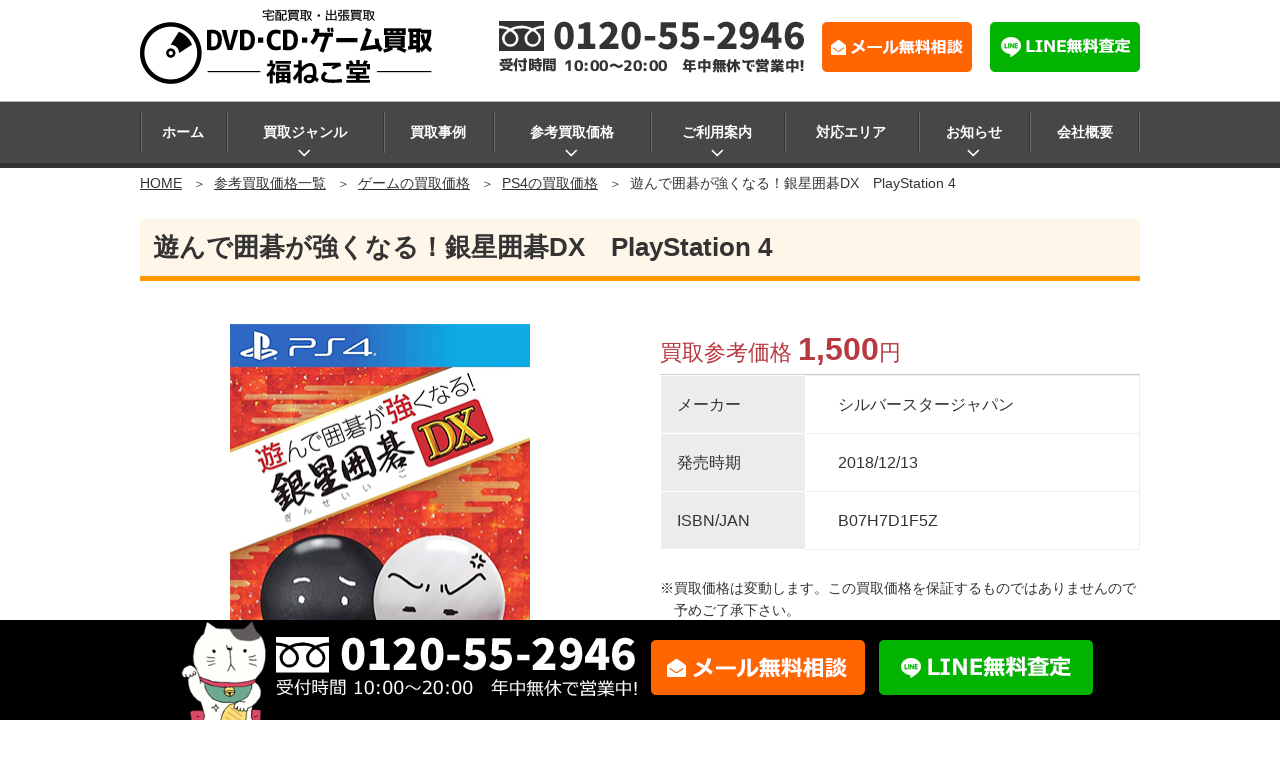

--- FILE ---
content_type: text/html; charset=UTF-8
request_url: https://www.fukunekodo.com/item/4926/
body_size: 36446
content:
<!DOCTYPE html><html lang="ja" class="no-js no-svg"><head><meta charset="UTF-8"><meta name="viewport" content="width=device-width, initial-scale=1"><link rel="profile" href="http://gmpg.org/xfn/11"> <script>(function(html){html.className = html.className.replace(/\bno-js\b/,'js')})(document.documentElement);</script> <link media="all" href="https://www.fukunekodo.com/wp-content/cache/autoptimize/css/autoptimize_99a6f24191e772b5fb25053c4cead4e5.css" rel="stylesheet" /><title>遊んで囲碁が強くなる！銀星囲碁DX　PlayStation 4 | 福ねこ堂</title><meta name="description" content="福ねこ堂のDVD・ブルーレイ・CD・ゲーム・古本の参考買取価格を公開中！買取金額の相場の参考にご覧ください。" /><meta name="robots" content="index, follow, max-snippet:-1, max-image-preview:large, max-video-preview:-1" /><link rel="canonical" href="https://www.fukunekodo.com/item/4926/" /><meta property="og:locale" content="ja_JP" /><meta property="og:type" content="article" /><meta property="og:title" content="遊んで囲碁が強くなる！銀星囲碁DX　PlayStation 4 | 福ねこ堂" /><meta property="og:description" content="福ねこ堂のDVD・ブルーレイ・CD・ゲーム・古本の参考買取価格を公開中！買取金額の相場の参考にご覧ください。" /><meta property="og:url" content="https://www.fukunekodo.com/item/4926/" /><meta property="og:site_name" content="福ねこ堂" /><meta property="article:modified_time" content="2021-08-06T06:58:51+00:00" /><meta property="og:image" content="https://www.fukunekodo.com/wp-content/uploads/2021/03/B07H7D1F5Z.jpg" /><meta property="og:image:width" content="300" /><meta property="og:image:height" content="380" /><meta name="twitter:label1" content="Written by"><meta name="twitter:data1" content="fukunekodo"><meta name="twitter:label2" content="Est. reading time"><meta name="twitter:data2" content="0分"> <script type="application/ld+json" class="yoast-schema-graph">{"@context":"https://schema.org","@graph":[{"@type":"WebSite","@id":"https://www.fukunekodo.com/#website","url":"https://www.fukunekodo.com/","name":"\u798f\u306d\u3053\u5802","description":"","potentialAction":[{"@type":"SearchAction","target":"https://www.fukunekodo.com/?s={search_term_string}","query-input":"required name=search_term_string"}],"inLanguage":"ja"},{"@type":"ImageObject","@id":"https://www.fukunekodo.com/item/4926/#primaryimage","inLanguage":"ja","url":"https://www.fukunekodo.com/wp-content/uploads/2021/03/B07H7D1F5Z.jpg","width":300,"height":380,"caption":"\u904a\u3093\u3067\u56f2\u7881\u304c\u5f37\u304f\u306a\u308b\uff01\u9280\u661f\u56f2\u7881DX\u3000PlayStation 4"},{"@type":"WebPage","@id":"https://www.fukunekodo.com/item/4926/#webpage","url":"https://www.fukunekodo.com/item/4926/","name":"\u904a\u3093\u3067\u56f2\u7881\u304c\u5f37\u304f\u306a\u308b\uff01\u9280\u661f\u56f2\u7881DX\u3000PlayStation 4 | \u798f\u306d\u3053\u5802","isPartOf":{"@id":"https://www.fukunekodo.com/#website"},"primaryImageOfPage":{"@id":"https://www.fukunekodo.com/item/4926/#primaryimage"},"datePublished":"2021-05-13T05:50:37+00:00","dateModified":"2021-08-06T06:58:51+00:00","description":"\u798f\u306d\u3053\u5802\u306eDVD\u30fb\u30d6\u30eb\u30fc\u30ec\u30a4\u30fbCD\u30fb\u30b2\u30fc\u30e0\u30fb\u53e4\u672c\u306e\u53c2\u8003\u8cb7\u53d6\u4fa1\u683c\u3092\u516c\u958b\u4e2d\uff01\u8cb7\u53d6\u91d1\u984d\u306e\u76f8\u5834\u306e\u53c2\u8003\u306b\u3054\u89a7\u304f\u3060\u3055\u3044\u3002","inLanguage":"ja","potentialAction":[{"@type":"ReadAction","target":["https://www.fukunekodo.com/item/4926/"]}]}]}</script>  <!--[if lt IE 9]><link rel='stylesheet' id='twentyseventeen-ie8-css'  href='https://www.fukunekodo.com/wp-content/themes/twentyseventeen/assets/css/ie8.css' type='text/css' media='all' /> <![endif]--><link rel='stylesheet' id='tf-compiled-options-mobmenu-css'  href='https://www.fukunekodo.com/wp-content/cache/autoptimize/css/autoptimize_single_8b57304169a6d5a1b9720509d269f64a.css' type='text/css' media='all' /> <script type='text/javascript' src='https://www.fukunekodo.com/wp-includes/js/jquery/jquery.js'></script> <!--[if lt IE 9]> <script type='text/javascript' src='https://www.fukunekodo.com/wp-content/themes/twentyseventeen/assets/js/html5.js'></script> <![endif]--><link rel='https://api.w.org/' href='https://www.fukunekodo.com/wp-json/' /><link rel="alternate" type="application/json+oembed" href="https://www.fukunekodo.com/wp-json/oembed/1.0/embed?url=https%3A%2F%2Fwww.fukunekodo.com%2Fitem%2F4926%2F" /><link rel="alternate" type="text/xml+oembed" href="https://www.fukunekodo.com/wp-json/oembed/1.0/embed?url=https%3A%2F%2Fwww.fukunekodo.com%2Fitem%2F4926%2F&#038;format=xml" /><link rel="preload" href="https://www.fukunekodo.com/wp-content/uploads/2021/03/B07H7D1F5Z.jpg" as="image" /><link rel="icon" href="https://www.fukunekodo.com/wp-content/uploads/2020/10/cropped-09e206f5750b6541346a7f1bf563bbe7-twentyseventeen-thumbnail-avatar.jpg" sizes="32x32" /><link rel="icon" href="https://www.fukunekodo.com/wp-content/uploads/2020/10/cropped-09e206f5750b6541346a7f1bf563bbe7-medium.jpg" sizes="192x192" /><link rel="apple-touch-icon" href="https://www.fukunekodo.com/wp-content/uploads/2020/10/cropped-09e206f5750b6541346a7f1bf563bbe7-medium.jpg" /><meta name="msapplication-TileImage" content="https://www.fukunekodo.com/wp-content/uploads/2020/10/cropped-09e206f5750b6541346a7f1bf563bbe7-medium.jpg" /></head><body class="item_entry-template-default single single-item_entry postid-4926 group-blog title-tagline-hidden colors-light mob-menu-slideout-over"><div id="page" class="site"> <a class="skip-link screen-reader-text" href="#content">コンテンツへスキップ</a><header id="masthead" class="site-header" role="banner"><div class="custom-header"><div class="custom-header-media"></div><div class="site-branding"><div class="wrap"><div class="site-branding-any"><div class="site-logo"><a href="https://www.fukunekodo.com/"><img loading="lazy" height="75" width="292" src="https://www.fukunekodo.com/wp-content/themes/twentyseventeench/img/default/logo.png" alt="宅配買取・出張買取 DVD・CD・ゲーム買取 福ねこ堂" /></a></div><div class="site-util"><span class="tel-num"><img loading="lazy" height="52" width="305" src="https://www.fukunekodo.com/wp-content/themes/twentyseventeench/img/default/h-tel.png" alt="フリーダイヤル 0120-55-2946 受付時間10時～23時 年中無休で営業中！" /></span></div><div class="site-util"><a href="https://www.fukunekodo.com/form/"><img loading="lazy" height="50" width="150" src="https://www.fukunekodo.com/wp-content/themes/twentyseventeench/img/default/h-mail.png" alt="メール無料相談" /></a></div><div class="site-util"><a href="https://www.fukunekodo.com/line/"><img loading="lazy" height="50" width="150" src="https://www.fukunekodo.com/wp-content/themes/twentyseventeench/img/default/h-line.png" alt="LINE無料査定" /></a></div></div><div class="site-branding-text"></div></div></div></div><div class="navigation-top"><div class="wrap"><nav id="site-navigation" role="navigation"><div class="menu-header_nav-container"><ul id="top-menu" class="menu"><li><a href="https://www.fukunekodo.com/">ホーム</a></li><li><span>買取ジャンル<svg class="icon icon-angle-down" aria-hidden="true" role="img"> <use href="#icon-angle-down" xlink:href="#icon-angle-down"></use> </svg></span><ul class="sub-menu"><li><a href="https://www.fukunekodo.com/dvd/">DVD・ブルーレイ買取<svg class="icon icon-angle-down" aria-hidden="true" role="img"> <use href="#icon-angle-down" xlink:href="#icon-angle-down"></use> </svg></a><ul class="sub-menu"><li><a href="https://www.fukunekodo.com/dvd/animation/">アニメDVD</a></li><li><a href="https://www.fukunekodo.com/dvd/music/">音楽DVD</a></li><li><a href="https://www.fukunekodo.com/dvd/jp-drama/">国内ドラマDVD</a></li><li><a href="https://www.fukunekodo.com/dvd/disney/">ディズニーDVD</a></li><li><a href="https://www.fukunekodo.com/dvd/ghibli/">スタジオジブリDVD</a></li><li><a href="https://www.fukunekodo.com/dvd/sfx-heroes/">特撮・ヒーローDVD</a></li><li><a href="https://www.fukunekodo.com/dvd/adult/">アダルトDVD</a></li></ul></li><li><a href="https://www.fukunekodo.com/cd/">CD買取<svg class="icon icon-angle-down" aria-hidden="true" role="img"> <use href="#icon-angle-down" xlink:href="#icon-angle-down"></use> </svg></a><ul class="sub-menu"><li><a href="https://www.fukunekodo.com/cd/western-music/">洋楽CD買取</a></li><li><a href="https://www.fukunekodo.com/cd/japanese-music/">邦楽CD買取</a></li></ul></li><li><a href="https://www.fukunekodo.com/game/">ゲーム買取<svg class="icon icon-angle-down" aria-hidden="true" role="img"> <use href="#icon-angle-down" xlink:href="#icon-angle-down"></use> </svg></a><ul class="sub-menu"><li><a href="https://www.fukunekodo.com/game/ps4/">PS4買取</a></li><li><a href="https://www.fukunekodo.com/game/n-switch/">ニンテンドースイッチ買取</a></li><li><a href="https://www.fukunekodo.com/game/retrogame/">レトロゲーム買取</a></li></ul></li><li><a href="https://www.fukunekodo.com/book/">古本<svg class="icon icon-angle-down" aria-hidden="true" role="img"> <use href="#icon-angle-down" xlink:href="#icon-angle-down"></use> </svg></a><ul class="sub-menu"><li><a href="https://www.fukunekodo.com/book/information-technology/">IT・プログラミング・デザイン書籍</a></li><li><a href="https://www.fukunekodo.com/book/comics/">コミック全巻・最新巻</a></li><li><a href="https://www.fukunekodo.com/book/heroes/">ヒーロー・特撮本</a></li><li><a href="https://www.fukunekodo.com/book/business/">ビジネス・経営書</a></li><li><a href="https://www.fukunekodo.com/book/military/">ミリタリー・軍事書籍・戦記</a></li><li><a href="https://www.fukunekodo.com/book/buddhism/">仏教・密教書・魔術書</a></li><li><a href="https://www.fukunekodo.com/book/medical/">医学書・東洋医学・薬学書</a></li><li><a href="https://www.fukunekodo.com/book/genga/">原画集・設定資料集</a></li><li><a href="https://www.fukunekodo.com/book/philosophy/">哲学書・思想書</a></li><li><a href="https://www.fukunekodo.com/book/architecture/">建築書・設計書</a></li><li><a href="https://www.fukunekodo.com/book/psychology/">心理学書・オカルト本</a></li><li><a href="https://www.fukunekodo.com/book/investment/">投資本・株・財テク書</a></li><li><a href="https://www.fukunekodo.com/book/score/">楽譜・バンドスコア</a></li><li><a href="https://www.fukunekodo.com/book/mathematics/">理工学書・数学書</a></li><li><a href="https://www.fukunekodo.com/book/science/">科学書・テクノロジー本</a></li></ul></li></ul></li><li><a href="https://www.fukunekodo.com/category/example/">買取事例</a></li><li><span>参考買取価格<svg class="icon icon-angle-down" aria-hidden="true" role="img"> <use href="#icon-angle-down" xlink:href="#icon-angle-down"></use> </svg></span><ul class="sub-menu"><li><a href="https://www.fukunekodo.com/item/">参考買取価格一覧</a></li><li><a href="https://www.fukunekodo.com/genre-list/dvd-t/">DVD・ブルーレイの買取価格<svg class="icon icon-angle-down" aria-hidden="true" role="img"> <use href="#icon-angle-down" xlink:href="#icon-angle-down"></use> </svg></a><ul class="sub-menu"><li><a href="https://www.fukunekodo.com/genre-list/animation-t/">アニメの買取価格</a></li><li><a href="https://www.fukunekodo.com/genre-list/music-t/">音楽の買取価格</a></li><li><a href="https://www.fukunekodo.com/genre-list/jp-drama-t/">国内ドラマの買取価格</a></li><li><a href="https://www.fukunekodo.com/genre-list/disney-t/">ディズニーの買取価格</a></li><li><a href="https://www.fukunekodo.com/genre-list/ghibli-t/">スタジオジブリの買取価格</a></li><li><a href="https://www.fukunekodo.com/genre-list/sfx-heroes-t/">特撮・ヒーローの買取価格</a></li><li><span>アダルトの買取価格</span></li></ul></li><li><a href="https://www.fukunekodo.com/genre-list/cd-t/">CDの買取価格<svg class="icon icon-angle-down" aria-hidden="true" role="img"> <use href="#icon-angle-down" xlink:href="#icon-angle-down"></use> </svg></a><ul class="sub-menu"><li><a href="https://www.fukunekodo.com/genre-list/japanese-music-t/">邦楽の買取価格</a></li><li><a href="https://www.fukunekodo.com/genre-list/western-music-t/">洋楽の買取価格</a></li></ul></li><li><a href="https://www.fukunekodo.com/genre-list/game-t/">ゲームの買取価格<svg class="icon icon-angle-down" aria-hidden="true" role="img"> <use href="#icon-angle-down" xlink:href="#icon-angle-down"></use> </svg></a><ul class="sub-menu"><li><a href="https://www.fukunekodo.com/genre-list/n-switch-t/">ニンテンドースイッチの買取価格</a></li><li><a href="https://www.fukunekodo.com/genre-list/ps4-t/">PS4の買取価格</a></li><li><a href="https://www.fukunekodo.com/genre-list/retrogame-t/">レトロゲームの買取価格</a></li><li><a href="https://www.fukunekodo.com/genre-list/3ds-t/">ニンテンドー3DSの買取価格</a></li><li><a href="https://www.fukunekodo.com/genre-list/ps-vita-t/">PS VITAの買取価格</a></li></ul></li><li><a href="https://www.fukunekodo.com/genre-list/book-t/">本の買取価格<svg class="icon icon-angle-down" aria-hidden="true" role="img"> <use href="#icon-angle-down" xlink:href="#icon-angle-down"></use> </svg></a><ul class="sub-menu"><li><a href="https://www.fukunekodo.com/genre-list/business-t/">ビジネス・経営の買取価格</a></li><li><a href="https://www.fukunekodo.com/genre-list/investment-t/">投資・株・財テクの買取価格</a></li><li><a href="https://www.fukunekodo.com/genre-list/psychology-t/">心理学・オカルトの買取価格</a></li><li><a href="https://www.fukunekodo.com/genre-list/philosophy-t/">哲学・思想の買取価格</a></li><li><a href="https://www.fukunekodo.com/genre-list/buddhism-t/">仏教・密教・魔術の買取価格</a></li><li><a href="https://www.fukunekodo.com/genre-list/medical-t/">医学書・東洋医学・薬学の買取価格</a></li><li><span>IT・プログラミング・デザインの買取価格</span></li><li><span>理工学・数学の買取価格</span></li><li><span>建築・設計の買取価格</span></li><li><a href="https://www.fukunekodo.com/genre-list/military-t/">ミリタリー・軍事・戦記の買取価格</a></li><li><span>ヒーロー・特撮の買取価格</span></li><li><span>原画集・設定資料集の買取価格</span></li><li><a href="https://www.fukunekodo.com/genre-list/score-t/">楽譜・バンドスコアの買取価格</a></li><li><span>科学・テクノロジーの買取価格</span></li><li><span>コミック・全巻・最新の買取価格</span></li></ul></li><li><a href="https://www.fukunekodo.com/artist/">買取強化作家一覧<svg class="icon icon-angle-down" aria-hidden="true" role="img"> <use href="#icon-angle-down" xlink:href="#icon-angle-down"></use> </svg></a><ul class="sub-menu"><li><a href="https://www.fukunekodo.com/job-list/singer/">歌手・アーティスト</a></li><li><a href="https://www.fukunekodo.com/job-list/manga-artist/">漫画家</a></li><li><span>声優</span></li><li><a href="https://www.fukunekodo.com/job-list/screenwriter/">脚本家</a></li><li><span>映画監督</span></li></ul></li></ul></li><li><span>ご利用案内<svg class="icon icon-angle-down" aria-hidden="true" role="img"> <use href="#icon-angle-down" xlink:href="#icon-angle-down"></use> </svg></span><ul class="sub-menu"><li><a href="https://www.fukunekodo.com/takuhai-flow/">宅配買取の流れ</a></li><li><a href="https://www.fukunekodo.com/trip-flow/">出張買取の流れ</a></li><li><a href="https://www.fukunekodo.com/qa/">よくある質問</a></li><li><a href="https://www.fukunekodo.com/line/">LINE査定</a></li><li><a href="https://www.fukunekodo.com/reason/">選ばれる理由</a></li></ul></li><li><a href="https://www.fukunekodo.com/area/">対応エリア</a></li><li><span>お知らせ<svg class="icon icon-angle-down" aria-hidden="true" role="img"> <use href="#icon-angle-down" xlink:href="#icon-angle-down"></use> </svg></span><ul class="sub-menu"><li><a href="https://www.fukunekodo.com/category/topics/">新着情報・お知らせ</a></li><li><a href="https://www.fukunekodo.com/category/example/">買取事例</a></li><li><a href="https://www.fukunekodo.com/category/book-column/">古本コラム</a></li><li><a href="https://www.fukunekodo.com/category/dvd-column/">DVDコラム</a></li><li><a href="https://www.fukunekodo.com/category/staff/">スタッフブログ</a></li><li><a href="https://www.fukunekodo.com/category/campaign/">キャンペーン</a></li></ul></li><li><a href="https://www.fukunekodo.com/company/">会社概要</a></li></ul></div></nav></div></div><div id="assist_nav" class="outer"><ul><li class="sp-tel"><span class="tel-num"><img height="47" width="279" src="https://www.fukunekodo.com/wp-content/themes/twentyseventeench/img/default/sp-tel.png" alt="受付時間 8時30分～17時30分（土日祝日も営業） 電話番号 0120-55-2946" /></span></li><li class="sp-mail"><a href="https://www.fukunekodo.com/form/">メールで無料査定</a></li></ul></div></header><div class="site-content-contain"><div id="content" class="site-content"><div id="breadcrumb"><ol><li><a href="https://www.fukunekodo.com">HOME</a></li><li><a href="https://www.fukunekodo.com/item/">参考買取価格一覧</a></li><li><a href="https://www.fukunekodo.com/genre-list/game-t/">ゲームの買取価格</a></li><li><a href="https://www.fukunekodo.com/genre-list/ps4-t/">PS4の買取価格</a></li><li>遊んで囲碁が強くなる！銀星囲碁DX　PlayStation 4</li></ol></div> <script type="application/ld+json">{
  "@context": "http://schema.org",
  "@type": "BreadcrumbList",
  "itemListElement":
  [
    {
      "@type": "ListItem",
      "position": 1,
      "item":
      {
        "@id": "https://www.fukunekodo.com/",
        "name": "HOME"
      }
    }
    ,{
      "@type": "ListItem",
      "position": 2,
      "item":
      {
        "@id": "https://www.fukunekodo.com/item/",
        "name": "参考買取価格一覧"
      }
    }
        
    ,{
      "@type": "ListItem",
      "position": 2,
      "item":
      {
        "@id": "https://www.fukunekodo.com/genre-list/game-t/",
        "name": "ゲーム"
      }
    }
              
    ,{
      "@type": "ListItem",
      "position": 3,
      "item":
      {
        "@id": "https://www.fukunekodo.com/genre-list/ps4-t/",
        "name": "PS4"
      }
    }
  ]
}</script> <div class="wrap"><div id="primary" class="content-area"><main id="main" class="site-main" role="main"><article id="post-4926" class="post-4926 item_entry type-item_entry status-publish has-post-thumbnail item_group1-ps4-t"><div class="entry-content"><div class="outer"><div class="box"><header class="entry-header"><h1 class="entry-title">遊んで囲碁が強くなる！銀星囲碁DX　PlayStation 4</h1></header><div class="item-info"><div class="item-image"><span><img width="300" height="380" src="https://www.fukunekodo.com/wp-content/uploads/2021/03/B07H7D1F5Z.jpg" class="nolazy wp-post-image" alt="遊んで囲碁が強くなる！銀星囲碁DX　PlayStation 4" loading="eager" fetchpriority="high" srcset="https://www.fukunekodo.com/wp-content/uploads/2021/03/B07H7D1F5Z.jpg 300w, https://www.fukunekodo.com/wp-content/uploads/2021/03/B07H7D1F5Z-medium.jpg 237w" sizes="100vw" /></span></div><div class="item-data"><p class="item-price">買取参考価格 <span>1,500</span>円</p><table><tr><th scope="row">メーカー</th><td>シルバースタージャパン</td></tr><tr><th scope="row">発売時期</th><td>2018/12/13</td></tr><tr><th scope="row">ISBN/JAN</th><td>B07H7D1F5Z</td></tr></table><p class="indent">※買取価格は変動します。この買取価格を保証するものではありませんので予めご了承下さい。</p><p class="indent">※状態や付属品の有無、買い取り方法等によって価格が変動いたします。</p></div></div></div></div><div class="outer"><section id="reference-introduction" class="box"><h2 id="reference-introduction-heading">この作品について</h2><div><p>「遊んで囲碁が強くなる！銀星囲碁DX」は、まだ囲碁を知らない人でも楽しみながら学べる囲碁ソフトです。「囲碁教室」で囲碁のルールや用語を学び、「入門」で初心者の方でも互角に対局して、「囲碁対局」で上級者向けの「二段」レベルまでの対局ができます。「ヒント」機能ではコンピュータが考えた手を教えてくれます。「定跡表示」機能では、序盤の打ち方を学べるなど困った時のサポート機能も充実。囲碁初心者の方でも楽しみながら安心してできます。初心者から中級者の更なる実力アップにもオススメのソフトです。総問題数2,855問。説明と問題、2つの形式で基礎と応用をしっかり学びましょう。2P対局、棋譜の保存・読込、棋譜入力、リアルタイム地合表示、打たれた石の位置の読み上げ等ありますので、入門者の方から有段者の方まで楽しめる機能が多数あります。</p></div></section></div><div class="outer color1"><section id="reference-kakaku" class="box results"><h2 id="reference-kakaku-heading">PS4のゲーム<br />参考買取価格</h2><p class="catch">古本買取店 福ねこ堂の参考買取価格公開中！<br />人気作品からマイナー作品まで価値を見極め、高価買取いたします。</p><div class="item-table"><table id="PriceTable_ps4-t" class="searchTbl"><thead><tr><th scope="col">タイトル</th><th scope="col">アーティスト名</th><th scope="col">買取価格</th></tr></thead><tbody><tr><td><a href="https://www.fukunekodo.com/item/4919/">アセットコルサ アルティメット・エディション　PlayStation 4</a></td><td></td><td>1,500円</td></tr><tr><td><a href="https://www.fukunekodo.com/item/4900/">やはりゲームでも俺の青春ラブコメはまちがっている。&amp;続 おまとめセット　PlayStation 4</a></td><td></td><td>2,300円</td></tr><tr><td><a href="https://www.fukunekodo.com/item/4915/">スーパーロボット大戦V　PlayStation 4</a></td><td></td><td>1,700円</td></tr><tr><td><a href="https://www.fukunekodo.com/item/4927/">くにおくん ザ・ワールド クラシックスコレクション　PlayStation 4</a></td><td></td><td>1,700円</td></tr><tr><td><a href="https://www.fukunekodo.com/item/4710/">NG（エヌジー）　PlayStation 4</a></td><td></td><td>1,300円</td></tr><tr><td><a href="https://www.fukunekodo.com/item/4849/">うみねこのなく頃に咲　猫箱と夢想の交響曲　PlayStation 4</a></td><td></td><td>2,700円</td></tr><tr><td><a href="https://www.fukunekodo.com/item/4851/">ペルソナ5 ザ・ロイヤル　PlayStation 4</a></td><td></td><td>2,800円</td></tr><tr><td><a href="https://www.fukunekodo.com/item/4905/">ガレリアの地下迷宮と魔女ノ旅団　PlayStation 4</a></td><td></td><td>2,300円</td></tr><tr><td><a href="https://www.fukunekodo.com/item/4709/">アサシン クリード ヴァルハラ　PlayStation 4</a></td><td></td><td>2,200円</td></tr><tr><td><a href="https://www.fukunekodo.com/item/4706/">天穂のサクナヒメ　PlayStation 4</a></td><td></td><td>2,000円</td></tr><tr><td><a href="https://www.fukunekodo.com/item/4912/">ま〜るい地球が四角くなった!? デジボク地球防衛軍 EARTH DEFENSE FORCE : WORLD BROTHERS　PlayStation 4</a></td><td></td><td>2,300円</td></tr><tr><td><a href="https://www.fukunekodo.com/item/4843/">深夜廻　PlayStation 4</a></td><td></td><td>1,500円</td></tr><tr><td><a href="https://www.fukunekodo.com/item/4715/">イモータルズ フィニクス ライジング　PlayStation 4</a></td><td></td><td>2,200円</td></tr><tr><td><a href="https://www.fukunekodo.com/item/4922/">鉄道にっぽん！ 路線たび 叡山電車編　PlayStation 4</a></td><td></td><td>2,300円</td></tr><tr><td><a href="https://www.fukunekodo.com/item/4903/">Root Film　PlayStation 4</a></td><td></td><td>1,300円</td></tr><tr><td><a href="https://www.fukunekodo.com/item/4708/">Ghost of Tsushima（ゴースト オブ ツシマ）　PlayStation 4</a></td><td></td><td>1,800円</td></tr><tr><td><a href="https://www.fukunekodo.com/item/4845/">GUILTY GEAR Xrd REV 2　PlayStation 4</a></td><td></td><td>1,300円</td></tr><tr><td><a href="https://www.fukunekodo.com/item/4925/">銀星将棋 阿吽闘神金剛雷斬　PlayStation 4</a></td><td></td><td>1,700円</td></tr><tr><td><a href="https://www.fukunekodo.com/item/4908/">ファイナルファンタジー X/X-2 HD Remaster　PlayStation 4</a></td><td></td><td>2,000円</td></tr><tr><td><a href="https://www.fukunekodo.com/item/4930/">eBASEBALLパワフルプロ野球2020　PlayStation 4</a></td><td></td><td>2,100円</td></tr><tr><td><a href="https://www.fukunekodo.com/item/4907/">十三機兵防衛圏　PlayStation 4</a></td><td></td><td>2,700円</td></tr><tr><td><a href="https://www.fukunekodo.com/item/4921/">電車でGO！！ はしろう山手線　PlayStation 4</a></td><td></td><td>2,700円</td></tr><tr><td><a href="https://www.fukunekodo.com/item/4738/">ファイナルファンタジーXIV 漆黒のヴィランズ　PlayStation 4</a></td><td></td><td>1,500円</td></tr><tr><td><a href="https://www.fukunekodo.com/item/4904/">ソードアート・オンライン フェイタル・バレット COMPLETE EDITION 　PlayStation 4</a></td><td></td><td>2,000円</td></tr><tr><td><a href="https://www.fukunekodo.com/item/4707/">コール オブ デューティ ブラックオプス コールドウォー　PlayStation 4</a></td><td></td><td>2,500円</td></tr><tr><td><a href="https://www.fukunekodo.com/item/4901/">メルヘンフォーレスト　通常版　PlayStation 4</a></td><td></td><td>1,300円</td></tr><tr><td><a href="https://www.fukunekodo.com/item/4841/">現代大戦略2020 揺れる世界秩序! 大国の野望と世界大戦　PlayStation 4</a></td><td></td><td>2,300円</td></tr><tr><td><a href="https://www.fukunekodo.com/item/4920/">スノーランナー　PlayStation 4</a></td><td></td><td>2,300円</td></tr><tr><td><a href="https://www.fukunekodo.com/item/4918/">ジョジョの奇妙な冒険 アイズオブヘブン　PlayStation 4</a></td><td></td><td>3,500円</td></tr><tr><td><a href="https://www.fukunekodo.com/item/4712/">ONE PIECE 海賊無双4　PlayStation 4</a></td><td></td><td>1,500円</td></tr><tr><td><a href="https://www.fukunekodo.com/item/4829/">黄泉ヲ裂ク華　PlayStation 4</a></td><td></td><td>2,500円</td></tr><tr><td><a href="https://www.fukunekodo.com/item/4898/">初音ミク Project DIVA Future Tone DX　PlayStation 4</a></td><td></td><td>2,500円</td></tr><tr><td><a href="https://www.fukunekodo.com/item/4917/">仮面ライダー バトライド・ウォー 創生 メモリアルTVサウンドエディション　PlayStation 4</a></td><td></td><td>1,800円</td></tr><tr><td><a href="https://www.fukunekodo.com/item/4928/">NBA 2K21　PlayStation 4</a></td><td></td><td>2,300円</td></tr><tr><td><a href="https://www.fukunekodo.com/item/4844/">EVE rebirth terror（イヴ リバーステラー） PlayStation 4</a></td><td></td><td>2,500円</td></tr><tr><td><a href="https://www.fukunekodo.com/item/4910/">ファイナルファンタジーVII リメイク　PlayStation 4</a></td><td></td><td>1,500円</td></tr><tr><td><a href="https://www.fukunekodo.com/item/4926/">遊んで囲碁が強くなる！銀星囲碁DX　PlayStation 4</a></td><td></td><td>1,500円</td></tr><tr><td><a href="https://www.fukunekodo.com/item/4929/">キャプテン翼 RISE OF NEW CHAMPIONS　PlayStation 4</a></td><td></td><td>1,700円</td></tr><tr><td><a href="https://www.fukunekodo.com/item/4847/">ドラゴンクエストXI 過ぎ去りし時を求めて S　PlayStation 4</a></td><td></td><td>1,700円</td></tr><tr><td><a href="https://www.fukunekodo.com/item/4838/">DARK SOULS III THE FIRE FADES EDITION　PlayStation 4</a></td><td></td><td>1,800円</td></tr><tr><td><a href="https://www.fukunekodo.com/item/4716/">シティーズ：スカイライン PlayStation 4 Edition</a></td><td></td><td>1,500円</td></tr><tr><td><a href="https://www.fukunekodo.com/item/4560/">スーパーロボット大戦X　PlayStation 4</a></td><td></td><td>1,700円</td></tr><tr><td><a href="https://www.fukunekodo.com/item/4852/">ライザのアトリエ2　失われた伝承と秘密の妖精　PlayStation 4</a></td><td></td><td>2,300円</td></tr><tr><td><a href="https://www.fukunekodo.com/item/4840/">ヒットマン2　PlayStation 4</a></td><td></td><td>1,700円</td></tr><tr><td><a href="https://www.fukunekodo.com/item/4846/">信長の野望・大志 with パワーアップキット　PlayStation 4</a></td><td></td><td>3,000円</td></tr><tr><td><a href="https://www.fukunekodo.com/item/4737/">進撃の巨人2　PlayStation 4</a></td><td></td><td>1,300円</td></tr><tr><td><a href="https://www.fukunekodo.com/item/4850/">魔界戦記ディスガイア6　PlayStation 4</a></td><td></td><td>2,300円</td></tr><tr><td><a href="https://www.fukunekodo.com/item/4735/">OBDUCTION　PlayStation 4</a></td><td></td><td>1,700円</td></tr><tr><td><a href="https://www.fukunekodo.com/item/4714/">ARK　Survival Evolved　PlayStation 4</a></td><td></td><td>1,700円</td></tr><tr><td><a href="https://www.fukunekodo.com/item/4906/">No Man&#8217;s Sky　PlayStation 4</a></td><td></td><td>2,100円</td></tr><tr><td><a href="https://www.fukunekodo.com/item/4942/">太鼓の達人 セッションでドドンがドン！　PlayStation 4</a></td><td></td><td>1,700円</td></tr><tr><td><a href="https://www.fukunekodo.com/item/4557/">ペルソナ5 ザ・ロイヤル　PlayStation 4</a></td><td></td><td>3,000円</td></tr><tr><td><a href="https://www.fukunekodo.com/item/4703/">仁王2 Complete Edition　PlayStation 4</a></td><td></td><td>2,500円</td></tr><tr><td><a href="https://www.fukunekodo.com/item/4902/">東亰ザナドゥ eX+　PlayStation 4</a></td><td></td><td>1,500円</td></tr><tr><td><a href="https://www.fukunekodo.com/item/4853/">Re:ゼロから始める異世界生活 偽りの王選候補　PlayStation 4</a></td><td></td><td>2,500円</td></tr><tr><td><a href="https://www.fukunekodo.com/item/4914/">機動戦士ガンダム EXTREME VS. マキシブーストON　PlayStation 4</a></td><td></td><td>2,300円</td></tr><tr><td><a href="https://www.fukunekodo.com/item/4899/">アイキス　PlayStation 4</a></td><td></td><td>2,300円</td></tr><tr><td><a href="https://www.fukunekodo.com/item/4711/">ニーア オートマタ ゲーム オブ ザ ヨルハ エディション　PlayStation 4</a></td><td></td><td>1,800円</td></tr><tr><td><a href="https://www.fukunekodo.com/item/4923/">A列車で行こうExp.+（エクスプレス プラス） PlayStation 4</a></td><td></td><td>2,500円</td></tr><tr><td><a href="https://www.fukunekodo.com/item/4911/">アレスタコレクション　PlayStation 4</a></td><td></td><td>1,500円</td></tr><tr><td><a href="https://www.fukunekodo.com/item/4944/">クラッシュ・バンディクー4：とんでもマルチバース　PlayStation 4</a></td><td></td><td>1,300円</td></tr></tbody></table></div><p class="more"><a href="https://www.fukunekodo.com/genre-list/ps4-t/">PS4参考買取価格一覧を見る</a></p></section></div><div class="outer color1"><section id="reference-results" class="box results"><h2 id="reference-results-heading">その他のPS4 買取実績</h2><p class="catch">福ねこ堂が全国から買い取らせていただいたPS4をご紹介<br />この他にも多数のご依頼をいただいております！</p><div class="swiper-container results-withumb"><ul class="swiper-wrapper"><li class="swiper-slide"><div class="post-wrap"><div class="pict"><span><img width="300" height="273" src="https://www.fukunekodo.com/wp-content/uploads/2024/10/DSC02725-medium.jpg" class="nolazy wp-post-image" alt="TRICK トリック DVD BOX" loading="lazy" srcset="https://www.fukunekodo.com/wp-content/uploads/2024/10/DSC02725-medium.jpg 300w, https://www.fukunekodo.com/wp-content/uploads/2024/10/DSC02725.jpg 390w" sizes="100vw" /></span></div><div class="date">2024年09月14日</div><div class="status"><span class="type type2">出張買取</span> <span class="area">鶴ヶ島市</span></div><div class="title"><a href="https://www.fukunekodo.com/7782/">鶴ヶ島市／TRICK トリック DVD BOX／仲間由紀恵・阿部寛</a></div></div></li><li class="swiper-slide"><div class="post-wrap"><div class="pict"><span><img width="300" height="273" src="https://www.fukunekodo.com/wp-content/uploads/2023/08/DSC02331-medium.jpg" class="nolazy wp-post-image" alt="GRANBLUE FANTASY" loading="lazy" srcset="https://www.fukunekodo.com/wp-content/uploads/2023/08/DSC02331-medium.jpg 300w, https://www.fukunekodo.com/wp-content/uploads/2023/08/DSC02331.jpg 390w" sizes="100vw" /></span></div><div class="date">2023年08月07日</div><div class="status"><span class="type type2">出張買取</span> <span class="area">桶川市</span></div><div class="title"><a href="https://www.fukunekodo.com/7475/">PS4 ゲームソフト ストリートファイターV 【出張買取】桶川市若宮</a></div></div></li><li class="swiper-slide"><div class="post-wrap"><div class="pict"><span><img width="300" height="273" src="https://www.fukunekodo.com/wp-content/uploads/2023/03/DSC01968-medium.jpg" class="nolazy wp-post-image" alt="ペルソナ5" loading="lazy" srcset="https://www.fukunekodo.com/wp-content/uploads/2023/03/DSC01968-medium.jpg 300w, https://www.fukunekodo.com/wp-content/uploads/2023/03/DSC01968.jpg 390w" sizes="100vw" /></span></div><div class="date">2023年03月29日</div><div class="status"><span class="type type2">出張買取</span> <span class="area">板橋区</span></div><div class="title"><a href="https://www.fukunekodo.com/6576/">ゲームソフト／ペルソナ5 スクランブル ザ ファントム ストライカーズ</a></div></div></li><li class="swiper-slide"><div class="post-wrap"><div class="pict"><span><img width="300" height="273" src="https://www.fukunekodo.com/wp-content/uploads/2023/03/DSC01973-medium.jpg" class="nolazy wp-post-image" alt="矢沢永吉 DVD" loading="lazy" srcset="https://www.fukunekodo.com/wp-content/uploads/2023/03/DSC01973-medium.jpg 300w, https://www.fukunekodo.com/wp-content/uploads/2023/03/DSC01973.jpg 390w" sizes="100vw" /></span></div><div class="date">2023年03月13日</div><div class="status"><span class="type type2">出張買取</span> <span class="area">三浦市</span></div><div class="title"><a href="https://www.fukunekodo.com/6578/">［出張買取］「燃えつきるキャロル・ラストライブ」DVD／神奈川県より</a></div></div></li><li class="swiper-slide"><div class="post-wrap"><div class="pict"><span><img width="300" height="273" src="https://www.fukunekodo.com/wp-content/uploads/2022/11/DSC01748-medium.jpg" class="nolazy wp-post-image" alt="塔の上のラプンツェル" loading="lazy" srcset="https://www.fukunekodo.com/wp-content/uploads/2022/11/DSC01748-medium.jpg 300w, https://www.fukunekodo.com/wp-content/uploads/2022/11/DSC01748.jpg 390w" sizes="100vw" /></span></div><div class="date">2022年11月25日</div><div class="status"><span class="type type2">出張買取</span> <span class="area">鴻巣市</span></div><div class="title"><a href="https://www.fukunekodo.com/6465/">塔の上のラプンツェル DVD／埼玉県鴻巣市 リピーターさま【出張買取】</a></div></div></li><li class="swiper-slide"><div class="post-wrap"><div class="pict"><span><img width="300" height="273" src="https://www.fukunekodo.com/wp-content/uploads/2022/10/DSC01673-medium.jpg" class="nolazy wp-post-image" alt="リメンバー・ミー" loading="lazy" srcset="https://www.fukunekodo.com/wp-content/uploads/2022/10/DSC01673-medium.jpg 300w, https://www.fukunekodo.com/wp-content/uploads/2022/10/DSC01673.jpg 390w" sizes="100vw" /></span></div><div class="date">2022年10月23日</div><div class="status"><span class="type type2">出張買取</span> <span class="area">鴻巣市</span></div><div class="title"><a href="https://www.fukunekodo.com/6326/">リメンバー・ミー / Blu-ray・DVD・PS4ソフト（出張買取）</a></div></div></li><li class="swiper-slide"><div class="post-wrap"><div class="pict"><span><img width="300" height="273" src="https://www.fukunekodo.com/wp-content/uploads/2022/07/DSC01394-medium.jpg" class="nolazy wp-post-image" alt="人蕩し術" loading="lazy" srcset="https://www.fukunekodo.com/wp-content/uploads/2022/07/DSC01394-medium.jpg 300w, https://www.fukunekodo.com/wp-content/uploads/2022/07/DSC01394.jpg 390w" sizes="100vw" /></span></div><div class="date">2022年07月22日</div><div class="status"><span class="type type2">出張買取</span> <span class="area">鴻巣市</span></div><div class="title"><a href="https://www.fukunekodo.com/6210/">人蕩し術／埼玉県 鴻巣市＜出張買取＞書籍・ゲームソフト・レコード</a></div></div></li><li class="swiper-slide"><div class="post-wrap"><div class="pict"><span><img width="300" height="273" src="https://www.fukunekodo.com/wp-content/uploads/2022/05/DSC01214-medium.jpg" class="nolazy wp-post-image" alt="UMABAKO" loading="lazy" srcset="https://www.fukunekodo.com/wp-content/uploads/2022/05/DSC01214-medium.jpg 300w, https://www.fukunekodo.com/wp-content/uploads/2022/05/DSC01214.jpg 390w" sizes="100vw" /></span></div><div class="date">2022年05月25日</div><div class="status"><span class="type type2">出張買取</span> <span class="area">越谷市</span></div><div class="title"><a href="https://www.fukunekodo.com/6136/">THE IDOLM@STER アイドルマスター／フィギュア・プラモデル</a></div></div></li><li class="swiper-slide"><div class="post-wrap"><div class="pict"><span><img width="300" height="273" src="https://www.fukunekodo.com/wp-content/uploads/2022/04/DSC01173-medium.jpg" class="nolazy wp-post-image" alt="THE POLICE synchronicity concert" loading="lazy" srcset="https://www.fukunekodo.com/wp-content/uploads/2022/04/DSC01173-medium.jpg 300w, https://www.fukunekodo.com/wp-content/uploads/2022/04/DSC01173.jpg 390w" sizes="100vw" /></span></div><div class="date">2022年04月10日</div><div class="status"><span class="type type2">出張買取</span> <span class="area">戸田市</span></div><div class="title"><a href="https://www.fukunekodo.com/6091/">THE POLICE　synchronicity concert</a></div></div></li></ul><div class="swiper-pagination"></div><div class="swiper-button-prev"></div><div class="swiper-button-next"></div></div><p class="more"><a href="https://www.fukunekodo.com/category/example/">買取事例一覧を見る</a></p></section></div><div class="outer"><section id="post-4926-reason" class="box reason"><h2 id="post-4926-reason-head" class="img-c"><img loading="lazy" height="245" width="832" src="https://www.fukunekodo.com/wp-content/themes/twentyseventeench/img/contents/reason.png" srcset="/wp-content/themes/twentyseventeench/img/contents/reason-sp-x1.png 390w, /wp-content/themes/twentyseventeench/img/contents/reason.png 832w" sizes="(max-width: 600px) 390px, 832px" alt="福ねこ堂が選ばれる6つの理由" /></h2><p class="catch">古本屋歴16年の店主が買取査定！ <br />はじめてご利用の方でも安心・ご満足いただける買取価格をご提示致します。</p><ul class="col-2-3 reason-lists"><li><img loading="lazy" height="200" width="295" src="https://www.fukunekodo.com/wp-content/themes/twentyseventeench/img/contents/reason-1.png" alt="理由1 即日買取 埼玉県内なら最短即日"></li><li><img loading="lazy" height="200" width="295" src="https://www.fukunekodo.com/wp-content/themes/twentyseventeench/img/contents/reason-2.png" alt="理由2 高価買取 他店より安ければ相談OK"></li><li><img loading="lazy" height="200" width="295" src="https://www.fukunekodo.com/wp-content/themes/twentyseventeench/img/contents/reason-3.png" alt="理由3 適正査定 プロが最新相場から査定"></li><li><img loading="lazy" height="200" width="295" src="https://www.fukunekodo.com/wp-content/themes/twentyseventeench/img/contents/reason-4.png" alt="理由4 組合加盟 東京読書普及商業協同組合"></li><li><img loading="lazy" height="200" width="295" src="https://www.fukunekodo.com/wp-content/themes/twentyseventeench/img/contents/reason-5.png" alt="理由5 買取品目 関連グッズなど幅広く買取"></li><li><img loading="lazy" height="200" width="295" src="https://www.fukunekodo.com/wp-content/themes/twentyseventeench/img/contents/reason-6.png" alt="理由6 買取金額アップ まとめて売れば査定金額アップ"></li></ul><p class="more"><a href="https://www.fukunekodo.com/reason/">選ばれる理由を見る</a></p></section></div><div class="outer color1"><section id="post-4926-method" class="box method"><h2 id="post-4926-method-heading">選べる買取方法</h2><p class="catch">宅配買取と出張買取の２種類の買取方法をご用意</p><ul class="choice-tab"><li class="takuhai active">宅配買取</li><li class="trip">出張買取</li></ul><section class="choice-show-panel show"><h3>着払いで送るだけ 宅配買取</h3><p class="txt-c"><span class="deco">送料無料！</span> 古本やDVD・ゲームソフトをダンボールに入れて着払いで送るだけ！</p><ol class="col-2-4"><li><img class="nolazy" loading="lazy" height="350" width="270" src="https://www.fukunekodo.com/wp-content/themes/twentyseventeench/img/contents/step1.jpg" alt="お申込み" /> <br /><span class="ttl">お申込み</span> <br /><span><span class="tel-num">お電話</span>、<a href="https://www.fukunekodo.com/form/">お問い合わせフォーム</a>からお申し込みください。</span></li><li><img class="nolazy" loading="lazy" height="350" width="270" src="https://www.fukunekodo.com/wp-content/themes/twentyseventeench/img/contents/t-step2.jpg" alt="梱包＆発送" /> <br /><span class="ttl">梱包＆発送</span> <br /><span>ダンボールに梱包し、着払いでお送りください。</span></li><li><img class="nolazy" loading="lazy" height="350" width="270" src="https://www.fukunekodo.com/wp-content/themes/twentyseventeench/img/contents/t-step3.jpg" alt="査定" /> <br /><span class="ttl">査定</span> <br /><span>商品到着後、すぐに査定し買取金額をご連絡致します。</span></li><li><img class="nolazy" loading="lazy" height="350" width="270" src="https://www.fukunekodo.com/wp-content/themes/twentyseventeench/img/contents/step4.jpg" alt="お支払い" /> <br /><span class="ttl">お支払い</span> <br /><span>査定額にご納得いただけましたら、翌日までにお振込み致します。</span></li></ol><p class="more"><a href="https://www.fukunekodo.com/takuhai-flow/">宅配買取の流れを見る</a></p></section><section class="choice-show-panel"><h3>梱包して待つだけ 出張買取</h3><p class="txt-c"><span class="deco">負担ゼロ！</span> スタッフがご指定の場所へお伺いして査定＆お支払い！</p><ol class="col-2-4"><li><img class="nolazy" loading="lazy" height="350" width="270" src="https://www.fukunekodo.com/wp-content/themes/twentyseventeench/img/contents/step1.jpg" alt="お申込み" /> <br /><span class="ttl">お申込み</span> <br /><span><span class="tel-num">お電話</span>、<a href="https://www.fukunekodo.com/form/">お問い合わせフォーム</a>からお申し込みください。</span></li><li><img class="nolazy" loading="lazy" height="350" width="270" src="https://www.fukunekodo.com/wp-content/themes/twentyseventeench/img/contents/step2.jpg" alt="お伺い" /> <br /><span class="ttl">お伺い</span> <br /><span>お客様のご希望日時に、ご指定の場所へ当社スタッフが伺います。</span></li><li><img class="nolazy" loading="lazy" height="350" width="270" src="https://www.fukunekodo.com/wp-content/themes/twentyseventeench/img/contents/step3.jpg" alt="査定" /> <br /><span class="ttl">査定</span> <br /><span>スタッフがその場で査定して、見積額をご提示致します。</span></li><li><img class="nolazy" loading="lazy" height="350" width="270" src="https://www.fukunekodo.com/wp-content/themes/twentyseventeench/img/contents/step4.jpg" alt="お支払い" /> <br /><span class="ttl">お支払い</span> <br /><span>金額にご納得いただけましたら、その場で現金でお支払い致します。</span></li></ol><p class="more"><a href="https://www.fukunekodo.com/trip-flow/">出張買取の流れを見る</a></p></section></section></div><div class="outer"><section id="post-4926-support" class="box support"><h2 id="post-4926-support-heading">買取対応エリア</h2><p class="catch">出張買取・宅配買取の対応エリアについて</p><section class="support-wrap"><div class="img-l"><div class="cont"><h3>宅配買取対応エリア（全国対応）</h3><p>事前にお申込みいただければ、宅配買取もご利用いただけます。 <br />全国どこからでも送料無料！　着払いでお送りください。</p><dl><dt class="hokkaido">北海道エリア</dt><dd><ul><li>北海道</li></ul></dd><dt class="tohoku">東北エリア</dt><dd><ul><li>青森</li><li>秋田</li><li>岩手</li><li>宮城</li><li>山形</li><li>福島</li></ul></dd><dt class="kanto">関東エリア</dt><dd><ul><li>東京</li><li>神奈川</li><li>埼玉</li><li>千葉</li><li>茨城</li><li>群馬</li><li>栃木</li></ul></dd><dt class="hokuriku">中部エリア</dt><dd><ul><li>富山</li><li>石川</li><li>福井</li><li>新潟</li><li>山梨</li><li>長野</li><li>岐阜</li><li>静岡</li><li>愛知</li></ul></dd><dt class="kansai">関西エリア</dt><dd><ul><li>大阪</li><li>滋賀</li><li>京都</li><li>和歌山</li><li>奈良</li><li>兵庫</li><li>三重</li></ul></dd><dt class="chugoku">中国エリア</dt><dd><ul><li>岡山</li><li>鳥取</li><li>広島</li><li>島根</li><li>山口</li></ul></dd><dt class="shikoku">四国エリア</dt><dd><ul><li>香川</li><li>徳島</li><li>愛媛</li><li>高知</li></ul></dd><dt class="kyushu">九州・沖縄エリア</dt><dd><ul><li>福岡</li><li>大分</li><li>宮崎</li><li>熊本</li><li>佐賀</li><li>長崎</li><li>鹿児島</li><li>沖縄</li></ul></dd></dl></div><div class="image"><img height="395" width="350" src="https://www.fukunekodo.com/wp-content/themes/twentyseventeench/img/contents/zenkoku-map.png" alt="宅配買取 全国対応 送料無料" /></div></div><div class="area-plus"><h4>宅配買取強化エリア</h4><div><ul class="area-list"><li><a href="https://www.fukunekodo.com/1994/">北海道</a></li><li><a href="https://www.fukunekodo.com/1995/">北海道札幌市</a></li><li><a href="https://www.fukunekodo.com/1996/">宮城県</a></li><li><a href="https://www.fukunekodo.com/1997/">宮城県仙台市</a></li><li><a href="https://www.fukunekodo.com/1998/">群馬県</a></li><li><a href="https://www.fukunekodo.com/1999/">群馬県高崎市</a></li><li><a href="https://www.fukunekodo.com/2000/">群馬県前橋市</a></li><li><a href="https://www.fukunekodo.com/2001/">群馬県太田市</a></li><li><a href="https://www.fukunekodo.com/2002/">群馬県伊勢崎市</a></li><li><a href="https://www.fukunekodo.com/2003/">群馬県館林市</a></li><li><a href="https://www.fukunekodo.com/2026/">静岡県</a></li><li><a href="https://www.fukunekodo.com/2027/">静岡県静岡市</a></li><li><a href="https://www.fukunekodo.com/2028/">静岡県浜松市</a></li><li><a href="https://www.fukunekodo.com/2029/">愛知県</a></li><li><a href="https://www.fukunekodo.com/2030/">愛知県名古屋市</a></li><li><a href="https://www.fukunekodo.com/2033/">大阪府</a></li><li><a href="https://www.fukunekodo.com/2034/">大阪府大阪市</a></li><li><a href="https://www.fukunekodo.com/2035/">大阪府堺市</a></li><li><a href="https://www.fukunekodo.com/2031/">京都府</a></li><li><a href="https://www.fukunekodo.com/2032/">京都府京都市</a></li><li><a href="https://www.fukunekodo.com/2036/">広島県</a></li><li><a href="https://www.fukunekodo.com/2037/">広島県広島市</a></li><li><a href="https://www.fukunekodo.com/2038/">福岡県</a></li><li><a href="https://www.fukunekodo.com/2039/">福岡県北九州市</a></li><li><a href="https://www.fukunekodo.com/4195/">福岡県福岡市</a></li><li><a href="https://www.fukunekodo.com/4194/">熊本県</a></li><li><a href="https://www.fukunekodo.com/4193/">熊本県熊本市</a></li></ul></div></div></section><section class="support-wrap"><div class="img-r"><div class="cont"><h3>出張買取対応エリア</h3><p>関東エリアを中心にお伺いしております。 <br />埼玉県内なら当日でも出張買取。 <br />買取内容・量によっては、遠方でもお伺い致します。</p><p class="more"><a href="https://www.fukunekodo.com/area/">出張対応エリアを見る</a></p></div><div class="image"><img height="366" width="382" src="https://www.fukunekodo.com/wp-content/themes/twentyseventeench/img/contents/area-map.png" alt="埼玉県内なら即日対応！ 関東エリア出張費無料" /></div></div><div class="area-plus"><h4>出張買取強化エリア</h4><div><ul class="area-list"><li><a href="https://www.fukunekodo.com/2004/">埼玉県</a></li><li><a href="https://www.fukunekodo.com/2015/">川越市</a></li><li><a href="https://www.fukunekodo.com/2016/">熊谷市</a></li><li><a href="https://www.fukunekodo.com/2014/">さいたま市岩槻区</a></li><li><a href="https://www.fukunekodo.com/2011/">さいたま市浦和区</a></li><li><a href="https://www.fukunekodo.com/2007/">さいたま市大宮区</a></li><li><a href="https://www.fukunekodo.com/2006/">さいたま市北区</a></li><li><a href="https://www.fukunekodo.com/2010/">さいたま市桜区</a></li><li><a href="https://www.fukunekodo.com/2009/">さいたま市中央区</a></li><li><a href="https://www.fukunekodo.com/2005/">さいたま市西区</a></li><li><a href="https://www.fukunekodo.com/2013/">さいたま市緑区</a></li><li><a href="https://www.fukunekodo.com/2012/">さいたま市南区</a></li><li><a href="https://www.fukunekodo.com/2008/">さいたま市見沼区</a></li><li><a href="https://www.fukunekodo.com/2017/">東京都</a></li><li><a href="https://www.fukunekodo.com/2019/">板橋区</a></li><li><a href="https://www.fukunekodo.com/1711/">世田谷区</a></li><li><a href="https://www.fukunekodo.com/2018/">練馬区</a></li><li><a href="https://www.fukunekodo.com/2022/">神奈川県</a></li><li><a href="https://www.fukunekodo.com/2024/">川崎市</a></li><li><a href="https://www.fukunekodo.com/2025/">相模原市</a></li><li><a href="https://www.fukunekodo.com/2023/">横浜市</a></li><li><a href="https://www.fukunekodo.com/2020/">千葉県</a></li><li><a href="https://www.fukunekodo.com/2021/">千葉市</a></li></ul></div></div></section></section></div><div class="outer color2 order"><section id="post-4926-order" class="order box"><h2 id="post-4926-order-heading">お見積り・お問合わせ<br />買取依頼</h2><p class="catch">古本・CD・DVDの買取 <span class="deco">ご相談・お見積りは無料！</span> <br />メールフォームに写真を添付していただくと大よその査定額をお伝えできます。</p><div class="order-bnr"><ul><li><span class="tel-num"><img loading="lazy" height="158" width="670" src="https://www.fukunekodo.com/wp-content/themes/twentyseventeench/img/contents/bnr-tel.png" alt="フリーダイヤル 0120-55-2946 スマホなら電話番号をタップ！" /></span></li><li><a href="https://www.fukunekodo.com/form/"><img loading="lazy" height="130" width="435" src="https://www.fukunekodo.com/wp-content/themes/twentyseventeench/img/contents/bnr-mail.png" alt="メールで無料査定" /></a></li><li><a href="https://www.fukunekodo.com/line/"><img loading="lazy" height="130" width="435" src="https://www.fukunekodo.com/wp-content/themes/twentyseventeench/img/contents/bnr-line.png" alt="LINEで無料査定" /></a></li></ul></div></section></div></div></article> <script>jQuery(function($){
    var swiper = new Swiper('.results-withumb', {
      slidesPerView: 3,
      slidesPerGroup: 3,
      normalizeSlideIndex: true,
      spaceBetween: 20,
      pagination: {
        el: '.swiper-pagination',
        clickable: true,
      },
      navigation: {
        nextEl: '.swiper-button-next',
        prevEl: '.swiper-button-prev',
      },
      breakpoints: {
        768: {
          slidesPerView: 2,
          slidesPerGroup: 2,
        },
        480: {
          slidesPerView: 1,
          slidesPerGroup: 1,
          spaceBetween: 10,
        }
      }
    });
});
jQuery(function($){
    $.extend( $.fn.dataTable.defaults, {
      language: {
      url: "/java/DataTables/Japanese.json"
      }
    });
    $('.searchTbl').each(function(index){
      $('#'+$(this).attr('id')).dataTable({
        "lengthChange": false,
        "searching": true,
        "order": [],
        "ordering": true,
        "info": true,
        "paging": true,
      });
    });
});</script> </main></div></div></div><div class="f-box"><section class="taiou"><h3>福ねこ堂　出張買取対応エリア</h3><p class="txt-c">関東エリアを中心に承っております。詳しくは<a href="https://www.fukunekodo.com/area/">対応エリア</a>をご確認ください。</p><ul><li><a href="https://www.fukunekodo.com/area/saitama/">埼玉県</a></li><li><a href="https://www.fukunekodo.com/area/tokyo/">東京都</a></li><li><a href="https://www.fukunekodo.com/area/kanagawa/">神奈川県</a></li><li><a href="https://www.fukunekodo.com/area/chiba/">千葉県</a></li></ul></section></div><footer id="colophon" class="site-footer" role="contentinfo"><div class="wrap"><aside class="widget-area" role="complementary" aria-label="フッター"><div class="widget-column footer-widget-1"><div id="nav_menu-2" class="widget-odd widget-last widget-first widget-1 widget widget_nav_menu"><div class="menu-footer_nav-container"><ul id="menu-footer_nav" class="menu"><li><span>古書買取本舗 福ねこ堂</span><ul class="sub-menu"><li><a href="https://www.fukunekodo.com/">ホーム</a></li><li><a href="https://www.fukunekodo.com/company/">会社概要</a></li><li><a href="https://www.fukunekodo.com/law/">特定商取引法に基づく表記</a></li><li><a href="https://www.fukunekodo.com/policy/">プライバシーポリシー</a></li><li><a href="https://www.fukunekodo.com/sitemap/">サイトマップ</a></li></ul></li><li><span>ご利用案内</span><ul class="sub-menu"><li><a href="https://www.fukunekodo.com/area/">対応エリア</a></li><li><a href="https://www.fukunekodo.com/qa/">よくある質問</a></li><li><a href="https://www.fukunekodo.com/takuhai-flow/">宅配買取の流れ</a></li><li><a href="https://www.fukunekodo.com/trip-flow/">出張買取の流れ</a></li><li><a href="https://www.fukunekodo.com/line/">LINE査定</a></li><li><a href="https://www.fukunekodo.com/form/">お問合わせ・買取依頼</a></li></ul></li><li><span>買取ジャンル</span><ul class="sub-menu"><li><a href="https://www.fukunekodo.com/dvd/">DVD・ブルーレイ買取</a><ul class="sub-menu"><li><a href="https://www.fukunekodo.com/dvd/animation/">アニメDVD</a></li><li><a href="https://www.fukunekodo.com/dvd/music/">音楽DVD</a></li><li><a href="https://www.fukunekodo.com/dvd/jp-drama/">国内ドラマDVD</a></li><li><a href="https://www.fukunekodo.com/dvd/disney/">ディズニーDVD</a></li><li><a href="https://www.fukunekodo.com/dvd/ghibli/">スタジオジブリDVD</a></li><li><a href="https://www.fukunekodo.com/dvd/sfx-heroes/">特撮・ヒーローDVD</a></li><li><a href="https://www.fukunekodo.com/dvd/adult/">アダルトDVD</a></li></ul></li><li><a href="https://www.fukunekodo.com/cd/">CD買取</a><ul class="sub-menu"><li><a href="https://www.fukunekodo.com/cd/western-music/">洋楽CD買取</a></li><li><a href="https://www.fukunekodo.com/cd/japanese-music/">邦楽CD買取</a></li></ul></li><li><a href="https://www.fukunekodo.com/game/">ゲーム買取</a><ul class="sub-menu"><li><a href="https://www.fukunekodo.com/game/ps4/">PS4買取</a></li><li><a href="https://www.fukunekodo.com/game/n-switch/">ニンテンドースイッチ買取</a></li><li><a href="https://www.fukunekodo.com/game/retrogame/">レトロゲーム買取</a></li></ul></li><li><a href="https://www.fukunekodo.com/book/">古本</a><ul class="sub-menu"><li><a href="https://www.fukunekodo.com/book/information-technology/">IT・プログラミング・デザイン書籍</a></li><li><a href="https://www.fukunekodo.com/book/comics/">コミック全巻・最新巻</a></li><li><a href="https://www.fukunekodo.com/book/heroes/">ヒーロー・特撮本</a></li><li><a href="https://www.fukunekodo.com/book/business/">ビジネス・経営書</a></li><li><a href="https://www.fukunekodo.com/book/military/">ミリタリー・軍事書籍・戦記</a></li><li><a href="https://www.fukunekodo.com/book/buddhism/">仏教・密教書・魔術書</a></li><li><a href="https://www.fukunekodo.com/book/medical/">医学書・東洋医学・薬学書</a></li><li><a href="https://www.fukunekodo.com/book/genga/">原画集・設定資料集</a></li><li><a href="https://www.fukunekodo.com/book/philosophy/">哲学書・思想書</a></li><li><a href="https://www.fukunekodo.com/book/architecture/">建築書・設計書</a></li><li><a href="https://www.fukunekodo.com/book/psychology/">心理学書・オカルト本</a></li><li><a href="https://www.fukunekodo.com/book/investment/">投資本・株・財テク書</a></li><li><a href="https://www.fukunekodo.com/book/score/">楽譜・バンドスコア</a></li><li><a href="https://www.fukunekodo.com/book/mathematics/">理工学書・数学書</a></li><li><a href="https://www.fukunekodo.com/book/science/">科学書・テクノロジー本</a></li></ul></li><li><a href="https://www.fukunekodo.com/item/">参考買取価格一覧</a></li><li><a href="https://www.fukunekodo.com/artist/">買取強化作家・アーティスト一覧</a></li></ul></li><li><span>お知らせ</span><ul class="sub-menu"><li><a href="https://www.fukunekodo.com/category/topics/">新着情報・お知らせ</a></li><li><a href="https://www.fukunekodo.com/category/example/">買取事例</a></li><li><a href="https://www.fukunekodo.com/category/book-column/">古本コラム</a></li><li><a href="https://www.fukunekodo.com/category/dvd-column/">DVDコラム</a></li><li><a href="https://www.fukunekodo.com/category/staff/">スタッフブログ</a></li><li><a href="https://www.fukunekodo.com/category/campaign/">キャンペーン</a></li></ul></li></ul></div></div></div><div class="widget-column footer-widget-2"><div id="text-17" class="widget-odd widget-last widget-first widget-1 widget widget_text"><h3 class="widget-title">古書買取本舗 福ねこ堂</h3><div class="textwidget"><p><span class="licence-heading">古物商許可</span><br class="sp-on" /> <span class="licence-txt">埼玉県公安委員会 第431070021925号<br /> 古物商氏名：石井　竜次</span><br /> <span class="licence-heading">所属組合</span> <span class="licence-txt">東京読書普及商業共同組合加盟店舗</span></p></div></div></div></aside><div class="site-info"><div class="copy">&copy; 2020-2026 福ねこ堂 All rights reserved.</div></div></div><div id="f-bar"><div><div><span class="tel-num"><img class="nolazy" loading="lazy" src="https://www.fukunekodo.com/wp-content/themes/twentyseventeench/img/default/f-tel.png" height="60" width="361" alt="フリーダイヤル 0120-55-2946 受付時間 10時～23時 年中無休で営業中！" /></span></div><div><a href="https://www.fukunekodo.com/form/"><img class="nolazy" loading="lazy" src="https://www.fukunekodo.com/wp-content/themes/twentyseventeench/img/default/f-mail.png" height="55" width="214" alt="メール無料相談" /></a></div><div><a href="https://www.fukunekodo.com/line/"><img class="nolazy" loading="lazy" src="https://www.fukunekodo.com/wp-content/themes/twentyseventeench/img/default/f-line.png" height="55" width="214" alt="LINE無料査定" /></a></div></div></div></footer></div></div><div id="wpfront-scroll-top-container"> <img src="https://www.fukunekodo.com/wp-content/plugins/wpfront-scroll-top/images/icons/1.png" alt="" /></div> <script type="text/javascript">function wpfront_scroll_top_init() {if(typeof wpfront_scroll_top == "function" && typeof jQuery !== "undefined") {wpfront_scroll_top({"scroll_offset":100,"button_width":0,"button_height":0,"button_opacity":0.8000000000000000444089209850062616169452667236328125,"button_fade_duration":200,"scroll_duration":400,"location":1,"marginX":20,"marginY":20,"hide_iframe":false,"auto_hide":false,"auto_hide_after":2,"button_action":"top","button_action_element_selector":"","button_action_container_selector":"html, body","button_action_element_offset":0});} else {setTimeout(wpfront_scroll_top_init, 100);}}wpfront_scroll_top_init();</script> <script>(function () {
var acclog_cgi_url = '/cgi/acc/acclog.cgi';
create_beacon();
function create_beacon() {
	var img = document.createElement("img");
	img.src = acclog_cgi_url + "?referrer=" + document.referrer + "&width=" + screen.width + "&height=" + screen.height + "&color=" + screen.colorDepth + "&epoch=" + new Date().getTime();
}
})();</script>  <script async src="https://www.googletagmanager.com/gtag/js?id=UA-176042342-5"></script> <script>window.dataLayer = window.dataLayer || [];
  function gtag(){dataLayer.push(arguments);}
  gtag('js', new Date());

  gtag('config', 'UA-176042342-5');</script> <div class="mobmenu-overlay"></div><div class="mob-menu-header-holder mobmenu"  data-menu-display="mob-menu-slideout-over" data-open-icon="plus-1" data-close-icon="minus-2"><div  class="mobmenul-container"></div><div class="mob-menu-logo-holder"><a href="https://www.fukunekodo.com" class="headertext"><img class="mob-standard-logo" src="https://www.fukunekodo.com/wp-content/uploads/2020/06/logo.png"  alt="ロゴ"></a></div><div class="mobmenur-container"><a href="#" class="mobmenu-right-bt  mobmenu-trigger-action" data-panel-target="mobmenu-right-panel" aria-label="Right Menu Button"><img src="https://www.fukunekodo.com/wp-content/uploads/2020/07/fffcab7850d41a49d50fbff6ead74bd3.jpg" alt="Right Menu Icon"></a></div></div><div class="mobmenu-right-alignment mobmenu-panel mobmenu-right-panel  "> <a href="#" class="mobmenu-right-bt" aria-label="Right Menu Button"><i class="mob-icon-cancel-2 mob-cancel-button"></i></a><div class="mobmenu-content"><div class="menu-header_nav-container"><ul id="mobmenuright"><li ><a href="https://www.fukunekodo.com/" class="">ホーム</a></li><li ><a class="">買取ジャンル</a><ul class="sub-menu "><li ><a href="https://www.fukunekodo.com/dvd/" class="">DVD・ブルーレイ買取</a><ul class="sub-menu "><li ><a href="https://www.fukunekodo.com/dvd/animation/" class="">アニメDVD</a></li><li ><a href="https://www.fukunekodo.com/dvd/music/" class="">音楽DVD</a></li><li ><a href="https://www.fukunekodo.com/dvd/jp-drama/" class="">国内ドラマDVD</a></li><li ><a href="https://www.fukunekodo.com/dvd/disney/" class="">ディズニーDVD</a></li><li ><a href="https://www.fukunekodo.com/dvd/ghibli/" class="">スタジオジブリDVD</a></li><li ><a href="https://www.fukunekodo.com/dvd/sfx-heroes/" class="">特撮・ヒーローDVD</a></li><li ><a href="https://www.fukunekodo.com/dvd/adult/" class="">アダルトDVD</a></li></ul></li><li ><a href="https://www.fukunekodo.com/cd/" class="">CD買取</a><ul class="sub-menu "><li ><a href="https://www.fukunekodo.com/cd/western-music/" class="">洋楽CD買取</a></li><li ><a href="https://www.fukunekodo.com/cd/japanese-music/" class="">邦楽CD買取</a></li></ul></li><li ><a href="https://www.fukunekodo.com/game/" class="">ゲーム買取</a><ul class="sub-menu "><li ><a href="https://www.fukunekodo.com/game/ps4/" class="">PS4買取</a></li><li ><a href="https://www.fukunekodo.com/game/n-switch/" class="">ニンテンドースイッチ買取</a></li><li ><a href="https://www.fukunekodo.com/game/retrogame/" class="">レトロゲーム買取</a></li></ul></li><li ><a href="https://www.fukunekodo.com/book/" class="">古本</a><ul class="sub-menu "><li ><a href="https://www.fukunekodo.com/book/information-technology/" class="">IT・プログラミング・デザイン書籍</a></li><li ><a href="https://www.fukunekodo.com/book/comics/" class="">コミック全巻・最新巻</a></li><li ><a href="https://www.fukunekodo.com/book/heroes/" class="">ヒーロー・特撮本</a></li><li ><a href="https://www.fukunekodo.com/book/business/" class="">ビジネス・経営書</a></li><li ><a href="https://www.fukunekodo.com/book/military/" class="">ミリタリー・軍事書籍・戦記</a></li><li ><a href="https://www.fukunekodo.com/book/buddhism/" class="">仏教・密教書・魔術書</a></li><li ><a href="https://www.fukunekodo.com/book/medical/" class="">医学書・東洋医学・薬学書</a></li><li ><a href="https://www.fukunekodo.com/book/genga/" class="">原画集・設定資料集</a></li><li ><a href="https://www.fukunekodo.com/book/philosophy/" class="">哲学書・思想書</a></li><li ><a href="https://www.fukunekodo.com/book/architecture/" class="">建築書・設計書</a></li><li ><a href="https://www.fukunekodo.com/book/psychology/" class="">心理学書・オカルト本</a></li><li ><a href="https://www.fukunekodo.com/book/investment/" class="">投資本・株・財テク書</a></li><li ><a href="https://www.fukunekodo.com/book/score/" class="">楽譜・バンドスコア</a></li><li ><a href="https://www.fukunekodo.com/book/mathematics/" class="">理工学書・数学書</a></li><li ><a href="https://www.fukunekodo.com/book/science/" class="">科学書・テクノロジー本</a></li></ul></li></ul></li><li ><a href="https://www.fukunekodo.com/category/example/" class="">買取事例</a></li><li ><a class="">参考買取価格</a><ul class="sub-menu "><li ><a href="https://www.fukunekodo.com/item/" class="">参考買取価格一覧</a></li><li ><a href="https://www.fukunekodo.com/genre-list/dvd-t/" class="">DVD・ブルーレイの買取価格</a><ul class="sub-menu "><li ><a href="https://www.fukunekodo.com/genre-list/animation-t/" class="">アニメの買取価格</a></li><li ><a href="https://www.fukunekodo.com/genre-list/music-t/" class="">音楽の買取価格</a></li><li ><a href="https://www.fukunekodo.com/genre-list/jp-drama-t/" class="">国内ドラマの買取価格</a></li><li ><a href="https://www.fukunekodo.com/genre-list/disney-t/" class="">ディズニーの買取価格</a></li><li ><a href="https://www.fukunekodo.com/genre-list/ghibli-t/" class="">スタジオジブリの買取価格</a></li><li ><a href="https://www.fukunekodo.com/genre-list/sfx-heroes-t/" class="">特撮・ヒーローの買取価格</a></li><li ><a class="">アダルトの買取価格</a></li></ul></li><li ><a href="https://www.fukunekodo.com/genre-list/cd-t/" class="">CDの買取価格</a><ul class="sub-menu "><li ><a href="https://www.fukunekodo.com/genre-list/japanese-music-t/" class="">邦楽の買取価格</a></li><li ><a href="https://www.fukunekodo.com/genre-list/western-music-t/" class="">洋楽の買取価格</a></li></ul></li><li ><a href="https://www.fukunekodo.com/genre-list/game-t/" class="">ゲームの買取価格</a><ul class="sub-menu "><li ><a href="https://www.fukunekodo.com/genre-list/n-switch-t/" class="">ニンテンドースイッチの買取価格</a></li><li ><a href="https://www.fukunekodo.com/genre-list/ps4-t/" class="">PS4の買取価格</a></li><li ><a href="https://www.fukunekodo.com/genre-list/retrogame-t/" class="">レトロゲームの買取価格</a></li><li ><a href="https://www.fukunekodo.com/genre-list/3ds-t/" class="">ニンテンドー3DSの買取価格</a></li><li ><a href="https://www.fukunekodo.com/genre-list/ps-vita-t/" class="">PS VITAの買取価格</a></li></ul></li><li ><a href="https://www.fukunekodo.com/genre-list/book-t/" class="">本の買取価格</a><ul class="sub-menu "><li ><a href="https://www.fukunekodo.com/genre-list/business-t/" class="">ビジネス・経営の買取価格</a></li><li ><a href="https://www.fukunekodo.com/genre-list/investment-t/" class="">投資・株・財テクの買取価格</a></li><li ><a href="https://www.fukunekodo.com/genre-list/psychology-t/" class="">心理学・オカルトの買取価格</a></li><li ><a href="https://www.fukunekodo.com/genre-list/philosophy-t/" class="">哲学・思想の買取価格</a></li><li ><a href="https://www.fukunekodo.com/genre-list/buddhism-t/" class="">仏教・密教・魔術の買取価格</a></li><li ><a href="https://www.fukunekodo.com/genre-list/medical-t/" class="">医学書・東洋医学・薬学の買取価格</a></li><li ><a class="">IT・プログラミング・デザインの買取価格</a></li><li ><a class="">理工学・数学の買取価格</a></li><li ><a class="">建築・設計の買取価格</a></li><li ><a href="https://www.fukunekodo.com/genre-list/military-t/" class="">ミリタリー・軍事・戦記の買取価格</a></li><li ><a class="">ヒーロー・特撮の買取価格</a></li><li ><a class="">原画集・設定資料集の買取価格</a></li><li ><a href="https://www.fukunekodo.com/genre-list/score-t/" class="">楽譜・バンドスコアの買取価格</a></li><li ><a class="">科学・テクノロジーの買取価格</a></li><li ><a class="">コミック・全巻・最新の買取価格</a></li></ul></li><li ><a href="https://www.fukunekodo.com/artist/" class="">買取強化作家一覧</a><ul class="sub-menu "><li ><a href="https://www.fukunekodo.com/job-list/singer/" class="">歌手・アーティスト</a></li><li ><a href="https://www.fukunekodo.com/job-list/manga-artist/" class="">漫画家</a></li><li ><a class="">声優</a></li><li ><a href="https://www.fukunekodo.com/job-list/screenwriter/" class="">脚本家</a></li><li ><a class="">映画監督</a></li></ul></li></ul></li><li ><a class="">ご利用案内</a><ul class="sub-menu "><li ><a href="https://www.fukunekodo.com/takuhai-flow/" class="">宅配買取の流れ</a></li><li ><a href="https://www.fukunekodo.com/trip-flow/" class="">出張買取の流れ</a></li><li ><a href="https://www.fukunekodo.com/qa/" class="">よくある質問</a></li><li ><a href="https://www.fukunekodo.com/line/" class="">LINE査定</a></li><li ><a href="https://www.fukunekodo.com/reason/" class="">選ばれる理由</a></li></ul></li><li ><a href="https://www.fukunekodo.com/area/" class="">対応エリア</a></li><li ><a class="">お知らせ</a><ul class="sub-menu "><li ><a href="https://www.fukunekodo.com/category/topics/" class="">新着情報・お知らせ</a></li><li ><a href="https://www.fukunekodo.com/category/example/" class="">買取事例</a></li><li ><a href="https://www.fukunekodo.com/category/book-column/" class="">古本コラム</a></li><li ><a href="https://www.fukunekodo.com/category/dvd-column/" class="">DVDコラム</a></li><li ><a href="https://www.fukunekodo.com/category/staff/" class="">スタッフブログ</a></li><li ><a href="https://www.fukunekodo.com/category/campaign/" class="">キャンペーン</a></li></ul></li><li ><a href="https://www.fukunekodo.com/company/" class="">会社概要</a></li></ul></div></div><div class="mob-menu-right-bg-holder"></div></div> <script type='text/javascript'>var tocplus = {"visibility_show":"\u8868\u793a","visibility_hide":"\u975e\u8868\u793a","visibility_hide_by_default":"1","width":"100%"};</script> <script type='text/javascript'>var JQLBSettings = {"fitToScreen":"1","resizeSpeed":"400","displayDownloadLink":"0","navbarOnTop":"0","loopImages":"","resizeCenter":"","marginSize":"0","linkTarget":"","help":"","prevLinkTitle":"previous image","nextLinkTitle":"next image","prevLinkText":"\u00ab Previous","nextLinkText":"Next \u00bb","closeTitle":"close image gallery","image":"Image ","of":" of ","download":"Download","jqlb_overlay_opacity":"80","jqlb_overlay_color":"#000000","jqlb_overlay_close":"1","jqlb_border_width":"10","jqlb_border_color":"#ffffff","jqlb_border_radius":"0","jqlb_image_info_background_transparency":"100","jqlb_image_info_bg_color":"#ffffff","jqlb_image_info_text_color":"#000000","jqlb_image_info_text_fontsize":"10","jqlb_show_text_for_image":"1","jqlb_next_image_title":"next image","jqlb_previous_image_title":"previous image","jqlb_next_button_image":"https:\/\/www.fukunekodo.com\/wp-content\/plugins\/wp-lightbox-2\/styles\/images\/next.gif","jqlb_previous_button_image":"https:\/\/www.fukunekodo.com\/wp-content\/plugins\/wp-lightbox-2\/styles\/images\/prev.gif","jqlb_maximum_width":"","jqlb_maximum_height":"","jqlb_show_close_button":"1","jqlb_close_image_title":"close image gallery","jqlb_close_image_max_heght":"22","jqlb_image_for_close_lightbox":"https:\/\/www.fukunekodo.com\/wp-content\/plugins\/wp-lightbox-2\/styles\/images\/closelabel.gif","jqlb_keyboard_navigation":"1","jqlb_popup_size_fix":"0"};</script> <script type='text/javascript'>var twentyseventeenScreenReaderText = {"quote":"<svg class=\"icon icon-quote-right\" aria-hidden=\"true\" role=\"img\"> <use href=\"#icon-quote-right\" xlink:href=\"#icon-quote-right\"><\/use> <\/svg>","expand":"\u30b5\u30d6\u30e1\u30cb\u30e5\u30fc\u3092\u5c55\u958b","collapse":"\u30b5\u30d6\u30e1\u30cb\u30e5\u30fc\u3092\u9589\u3058\u308b","icon":"<svg class=\"icon icon-angle-down\" aria-hidden=\"true\" role=\"img\"> <use href=\"#icon-angle-down\" xlink:href=\"#icon-angle-down\"><\/use> <span class=\"svg-fallback icon-angle-down\"><\/span><\/svg>"};</script> <svg style="position: absolute; width: 0; height: 0; overflow: hidden;" version="1.1" xmlns="http://www.w3.org/2000/svg" xmlns:xlink="http://www.w3.org/1999/xlink"> <defs> <symbol id="icon-behance" viewBox="0 0 37 32"> <path class="path1" d="M33 6.054h-9.125v2.214h9.125v-2.214zM28.5 13.661q-1.607 0-2.607 0.938t-1.107 2.545h7.286q-0.321-3.482-3.571-3.482zM28.786 24.107q1.125 0 2.179-0.571t1.357-1.554h3.946q-1.786 5.482-7.625 5.482-3.821 0-6.080-2.357t-2.259-6.196q0-3.714 2.33-6.17t6.009-2.455q2.464 0 4.295 1.214t2.732 3.196 0.902 4.429q0 0.304-0.036 0.839h-11.75q0 1.982 1.027 3.063t2.973 1.080zM4.946 23.214h5.286q3.661 0 3.661-2.982 0-3.214-3.554-3.214h-5.393v6.196zM4.946 13.625h5.018q1.393 0 2.205-0.652t0.813-2.027q0-2.571-3.393-2.571h-4.643v5.25zM0 4.536h10.607q1.554 0 2.768 0.25t2.259 0.848 1.607 1.723 0.563 2.75q0 3.232-3.071 4.696 2.036 0.571 3.071 2.054t1.036 3.643q0 1.339-0.438 2.438t-1.179 1.848-1.759 1.268-2.161 0.75-2.393 0.232h-10.911v-22.5z"></path> </symbol> <symbol id="icon-deviantart" viewBox="0 0 18 32"> <path class="path1" d="M18.286 5.411l-5.411 10.393 0.429 0.554h4.982v7.411h-9.054l-0.786 0.536-2.536 4.875-0.536 0.536h-5.375v-5.411l5.411-10.411-0.429-0.536h-4.982v-7.411h9.054l0.786-0.536 2.536-4.875 0.536-0.536h5.375v5.411z"></path> </symbol> <symbol id="icon-medium" viewBox="0 0 32 32"> <path class="path1" d="M10.661 7.518v20.946q0 0.446-0.223 0.759t-0.652 0.313q-0.304 0-0.589-0.143l-8.304-4.161q-0.375-0.179-0.634-0.598t-0.259-0.83v-20.357q0-0.357 0.179-0.607t0.518-0.25q0.25 0 0.786 0.268l9.125 4.571q0.054 0.054 0.054 0.089zM11.804 9.321l9.536 15.464-9.536-4.75v-10.714zM32 9.643v18.821q0 0.446-0.25 0.723t-0.679 0.277-0.839-0.232l-7.875-3.929zM31.946 7.5q0 0.054-4.58 7.491t-5.366 8.705l-6.964-11.321 5.786-9.411q0.304-0.5 0.929-0.5 0.25 0 0.464 0.107l9.661 4.821q0.071 0.036 0.071 0.107z"></path> </symbol> <symbol id="icon-slideshare" viewBox="0 0 32 32"> <path class="path1" d="M15.589 13.214q0 1.482-1.134 2.545t-2.723 1.063-2.723-1.063-1.134-2.545q0-1.5 1.134-2.554t2.723-1.054 2.723 1.054 1.134 2.554zM24.554 13.214q0 1.482-1.125 2.545t-2.732 1.063q-1.589 0-2.723-1.063t-1.134-2.545q0-1.5 1.134-2.554t2.723-1.054q1.607 0 2.732 1.054t1.125 2.554zM28.571 16.429v-11.911q0-1.554-0.571-2.205t-1.982-0.652h-19.857q-1.482 0-2.009 0.607t-0.527 2.25v12.018q0.768 0.411 1.58 0.714t1.446 0.5 1.446 0.33 1.268 0.196 1.25 0.071 1.045 0.009 1.009-0.036 0.795-0.036q1.214-0.018 1.696 0.482 0.107 0.107 0.179 0.161 0.464 0.446 1.089 0.911 0.125-1.625 2.107-1.554 0.089 0 0.652 0.027t0.768 0.036 0.813 0.018 0.946-0.018 0.973-0.080 1.089-0.152 1.107-0.241 1.196-0.348 1.205-0.482 1.286-0.616zM31.482 16.339q-2.161 2.661-6.643 4.5 1.5 5.089-0.411 8.304-1.179 2.018-3.268 2.643-1.857 0.571-3.25-0.268-1.536-0.911-1.464-2.929l-0.018-5.821v-0.018q-0.143-0.036-0.438-0.107t-0.42-0.089l-0.018 6.036q0.071 2.036-1.482 2.929-1.411 0.839-3.268 0.268-2.089-0.643-3.25-2.679-1.875-3.214-0.393-8.268-4.482-1.839-6.643-4.5-0.446-0.661-0.071-1.125t1.071 0.018q0.054 0.036 0.196 0.125t0.196 0.143v-12.393q0-1.286 0.839-2.196t2.036-0.911h22.446q1.196 0 2.036 0.911t0.839 2.196v12.393l0.375-0.268q0.696-0.482 1.071-0.018t-0.071 1.125z"></path> </symbol> <symbol id="icon-snapchat-ghost" viewBox="0 0 30 32"> <path class="path1" d="M15.143 2.286q2.393-0.018 4.295 1.223t2.92 3.438q0.482 1.036 0.482 3.196 0 0.839-0.161 3.411 0.25 0.125 0.5 0.125 0.321 0 0.911-0.241t0.911-0.241q0.518 0 1 0.321t0.482 0.821q0 0.571-0.563 0.964t-1.232 0.563-1.232 0.518-0.563 0.848q0 0.268 0.214 0.768 0.661 1.464 1.83 2.679t2.58 1.804q0.5 0.214 1.429 0.411 0.5 0.107 0.5 0.625 0 1.25-3.911 1.839-0.125 0.196-0.196 0.696t-0.25 0.83-0.589 0.33q-0.357 0-1.107-0.116t-1.143-0.116q-0.661 0-1.107 0.089-0.571 0.089-1.125 0.402t-1.036 0.679-1.036 0.723-1.357 0.598-1.768 0.241q-0.929 0-1.723-0.241t-1.339-0.598-1.027-0.723-1.036-0.679-1.107-0.402q-0.464-0.089-1.125-0.089-0.429 0-1.17 0.134t-1.045 0.134q-0.446 0-0.625-0.33t-0.25-0.848-0.196-0.714q-3.911-0.589-3.911-1.839 0-0.518 0.5-0.625 0.929-0.196 1.429-0.411 1.393-0.571 2.58-1.804t1.83-2.679q0.214-0.5 0.214-0.768 0-0.5-0.563-0.848t-1.241-0.527-1.241-0.563-0.563-0.938q0-0.482 0.464-0.813t0.982-0.33q0.268 0 0.857 0.232t0.946 0.232q0.321 0 0.571-0.125-0.161-2.536-0.161-3.393 0-2.179 0.482-3.214 1.143-2.446 3.071-3.536t4.714-1.125z"></path> </symbol> <symbol id="icon-yelp" viewBox="0 0 27 32"> <path class="path1" d="M13.804 23.554v2.268q-0.018 5.214-0.107 5.446-0.214 0.571-0.911 0.714-0.964 0.161-3.241-0.679t-2.902-1.589q-0.232-0.268-0.304-0.643-0.018-0.214 0.071-0.464 0.071-0.179 0.607-0.839t3.232-3.857q0.018 0 1.071-1.25 0.268-0.339 0.705-0.438t0.884 0.063q0.429 0.179 0.67 0.518t0.223 0.75zM11.143 19.071q-0.054 0.982-0.929 1.25l-2.143 0.696q-4.911 1.571-5.214 1.571-0.625-0.036-0.964-0.643-0.214-0.446-0.304-1.339-0.143-1.357 0.018-2.973t0.536-2.223 1-0.571q0.232 0 3.607 1.375 1.25 0.518 2.054 0.839l1.5 0.607q0.411 0.161 0.634 0.545t0.205 0.866zM25.893 24.375q-0.125 0.964-1.634 2.875t-2.42 2.268q-0.661 0.25-1.125-0.125-0.25-0.179-3.286-5.125l-0.839-1.375q-0.25-0.375-0.205-0.821t0.348-0.821q0.625-0.768 1.482-0.464 0.018 0.018 2.125 0.714 3.625 1.179 4.321 1.42t0.839 0.366q0.5 0.393 0.393 1.089zM13.893 13.089q0.089 1.821-0.964 2.179-1.036 0.304-2.036-1.268l-6.75-10.679q-0.143-0.625 0.339-1.107 0.732-0.768 3.705-1.598t4.009-0.563q0.714 0.179 0.875 0.804 0.054 0.321 0.393 5.455t0.429 6.777zM25.714 15.018q0.054 0.696-0.464 1.054-0.268 0.179-5.875 1.536-1.196 0.268-1.625 0.411l0.018-0.036q-0.411 0.107-0.821-0.071t-0.661-0.571q-0.536-0.839 0-1.554 0.018-0.018 1.339-1.821 2.232-3.054 2.679-3.643t0.607-0.696q0.5-0.339 1.161-0.036 0.857 0.411 2.196 2.384t1.446 2.991v0.054z"></path> </symbol> <symbol id="icon-vine" viewBox="0 0 27 32"> <path class="path1" d="M26.732 14.768v3.536q-1.804 0.411-3.536 0.411-1.161 2.429-2.955 4.839t-3.241 3.848-2.286 1.902q-1.429 0.804-2.893-0.054-0.5-0.304-1.080-0.777t-1.518-1.491-1.83-2.295-1.92-3.286-1.884-4.357-1.634-5.616-1.259-6.964h5.054q0.464 3.893 1.25 7.116t1.866 5.661 2.17 4.205 2.5 3.482q3.018-3.018 5.125-7.25-2.536-1.286-3.982-3.929t-1.446-5.946q0-3.429 1.857-5.616t5.071-2.188q3.179 0 4.875 1.884t1.696 5.313q0 2.839-1.036 5.107-0.125 0.018-0.348 0.054t-0.821 0.036-1.125-0.107-1.107-0.455-0.902-0.92q0.554-1.839 0.554-3.286 0-1.554-0.518-2.357t-1.411-0.804q-0.946 0-1.518 0.884t-0.571 2.509q0 3.321 1.875 5.241t4.768 1.92q1.107 0 2.161-0.25z"></path> </symbol> <symbol id="icon-vk" viewBox="0 0 35 32"> <path class="path1" d="M34.232 9.286q0.411 1.143-2.679 5.25-0.429 0.571-1.161 1.518-1.393 1.786-1.607 2.339-0.304 0.732 0.25 1.446 0.304 0.375 1.446 1.464h0.018l0.071 0.071q2.518 2.339 3.411 3.946 0.054 0.089 0.116 0.223t0.125 0.473-0.009 0.607-0.446 0.491-1.054 0.223l-4.571 0.071q-0.429 0.089-1-0.089t-0.929-0.393l-0.357-0.214q-0.536-0.375-1.25-1.143t-1.223-1.384-1.089-1.036-1.009-0.277q-0.054 0.018-0.143 0.063t-0.304 0.259-0.384 0.527-0.304 0.929-0.116 1.384q0 0.268-0.063 0.491t-0.134 0.33l-0.071 0.089q-0.321 0.339-0.946 0.393h-2.054q-1.268 0.071-2.607-0.295t-2.348-0.946-1.839-1.179-1.259-1.027l-0.446-0.429q-0.179-0.179-0.491-0.536t-1.277-1.625-1.893-2.696-2.188-3.768-2.33-4.857q-0.107-0.286-0.107-0.482t0.054-0.286l0.071-0.107q0.268-0.339 1.018-0.339l4.893-0.036q0.214 0.036 0.411 0.116t0.286 0.152l0.089 0.054q0.286 0.196 0.429 0.571 0.357 0.893 0.821 1.848t0.732 1.455l0.286 0.518q0.518 1.071 1 1.857t0.866 1.223 0.741 0.688 0.607 0.25 0.482-0.089q0.036-0.018 0.089-0.089t0.214-0.393 0.241-0.839 0.17-1.446 0-2.232q-0.036-0.714-0.161-1.304t-0.25-0.821l-0.107-0.214q-0.446-0.607-1.518-0.768-0.232-0.036 0.089-0.429 0.304-0.339 0.679-0.536 0.946-0.464 4.268-0.429 1.464 0.018 2.411 0.232 0.357 0.089 0.598 0.241t0.366 0.429 0.188 0.571 0.063 0.813-0.018 0.982-0.045 1.259-0.027 1.473q0 0.196-0.018 0.75t-0.009 0.857 0.063 0.723 0.205 0.696 0.402 0.438q0.143 0.036 0.304 0.071t0.464-0.196 0.679-0.616 0.929-1.196 1.214-1.92q1.071-1.857 1.911-4.018 0.071-0.179 0.179-0.313t0.196-0.188l0.071-0.054 0.089-0.045t0.232-0.054 0.357-0.009l5.143-0.036q0.696-0.089 1.143 0.045t0.554 0.295z"></path> </symbol> <symbol id="icon-search" viewBox="0 0 30 32"> <path class="path1" d="M20.571 14.857q0-3.304-2.348-5.652t-5.652-2.348-5.652 2.348-2.348 5.652 2.348 5.652 5.652 2.348 5.652-2.348 2.348-5.652zM29.714 29.714q0 0.929-0.679 1.607t-1.607 0.679q-0.964 0-1.607-0.679l-6.125-6.107q-3.196 2.214-7.125 2.214-2.554 0-4.884-0.991t-4.018-2.679-2.679-4.018-0.991-4.884 0.991-4.884 2.679-4.018 4.018-2.679 4.884-0.991 4.884 0.991 4.018 2.679 2.679 4.018 0.991 4.884q0 3.929-2.214 7.125l6.125 6.125q0.661 0.661 0.661 1.607z"></path> </symbol> <symbol id="icon-envelope-o" viewBox="0 0 32 32"> <path class="path1" d="M29.714 26.857v-13.714q-0.571 0.643-1.232 1.179-4.786 3.679-7.607 6.036-0.911 0.768-1.482 1.196t-1.545 0.866-1.83 0.438h-0.036q-0.857 0-1.83-0.438t-1.545-0.866-1.482-1.196q-2.821-2.357-7.607-6.036-0.661-0.536-1.232-1.179v13.714q0 0.232 0.17 0.402t0.402 0.17h26.286q0.232 0 0.402-0.17t0.17-0.402zM29.714 8.089v-0.438t-0.009-0.232-0.054-0.223-0.098-0.161-0.161-0.134-0.25-0.045h-26.286q-0.232 0-0.402 0.17t-0.17 0.402q0 3 2.625 5.071 3.446 2.714 7.161 5.661 0.107 0.089 0.625 0.527t0.821 0.67 0.795 0.563 0.902 0.491 0.768 0.161h0.036q0.357 0 0.768-0.161t0.902-0.491 0.795-0.563 0.821-0.67 0.625-0.527q3.714-2.946 7.161-5.661 0.964-0.768 1.795-2.063t0.83-2.348zM32 7.429v19.429q0 1.179-0.839 2.018t-2.018 0.839h-26.286q-1.179 0-2.018-0.839t-0.839-2.018v-19.429q0-1.179 0.839-2.018t2.018-0.839h26.286q1.179 0 2.018 0.839t0.839 2.018z"></path> </symbol> <symbol id="icon-close" viewBox="0 0 25 32"> <path class="path1" d="M23.179 23.607q0 0.714-0.5 1.214l-2.429 2.429q-0.5 0.5-1.214 0.5t-1.214-0.5l-5.25-5.25-5.25 5.25q-0.5 0.5-1.214 0.5t-1.214-0.5l-2.429-2.429q-0.5-0.5-0.5-1.214t0.5-1.214l5.25-5.25-5.25-5.25q-0.5-0.5-0.5-1.214t0.5-1.214l2.429-2.429q0.5-0.5 1.214-0.5t1.214 0.5l5.25 5.25 5.25-5.25q0.5-0.5 1.214-0.5t1.214 0.5l2.429 2.429q0.5 0.5 0.5 1.214t-0.5 1.214l-5.25 5.25 5.25 5.25q0.5 0.5 0.5 1.214z"></path> </symbol> <symbol id="icon-angle-down" viewBox="0 0 21 32"> <path class="path1" d="M19.196 13.143q0 0.232-0.179 0.411l-8.321 8.321q-0.179 0.179-0.411 0.179t-0.411-0.179l-8.321-8.321q-0.179-0.179-0.179-0.411t0.179-0.411l0.893-0.893q0.179-0.179 0.411-0.179t0.411 0.179l7.018 7.018 7.018-7.018q0.179-0.179 0.411-0.179t0.411 0.179l0.893 0.893q0.179 0.179 0.179 0.411z"></path> </symbol> <symbol id="icon-folder-open" viewBox="0 0 34 32"> <path class="path1" d="M33.554 17q0 0.554-0.554 1.179l-6 7.071q-0.768 0.911-2.152 1.545t-2.563 0.634h-19.429q-0.607 0-1.080-0.232t-0.473-0.768q0-0.554 0.554-1.179l6-7.071q0.768-0.911 2.152-1.545t2.563-0.634h19.429q0.607 0 1.080 0.232t0.473 0.768zM27.429 10.857v2.857h-14.857q-1.679 0-3.518 0.848t-2.929 2.134l-6.107 7.179q0-0.071-0.009-0.223t-0.009-0.223v-17.143q0-1.643 1.179-2.821t2.821-1.179h5.714q1.643 0 2.821 1.179t1.179 2.821v0.571h9.714q1.643 0 2.821 1.179t1.179 2.821z"></path> </symbol> <symbol id="icon-twitter" viewBox="0 0 30 32"> <path class="path1" d="M28.929 7.286q-1.196 1.75-2.893 2.982 0.018 0.25 0.018 0.75 0 2.321-0.679 4.634t-2.063 4.437-3.295 3.759-4.607 2.607-5.768 0.973q-4.839 0-8.857-2.589 0.625 0.071 1.393 0.071 4.018 0 7.161-2.464-1.875-0.036-3.357-1.152t-2.036-2.848q0.589 0.089 1.089 0.089 0.768 0 1.518-0.196-2-0.411-3.313-1.991t-1.313-3.67v-0.071q1.214 0.679 2.607 0.732-1.179-0.786-1.875-2.054t-0.696-2.75q0-1.571 0.786-2.911 2.161 2.661 5.259 4.259t6.634 1.777q-0.143-0.679-0.143-1.321 0-2.393 1.688-4.080t4.080-1.688q2.5 0 4.214 1.821 1.946-0.375 3.661-1.393-0.661 2.054-2.536 3.179 1.661-0.179 3.321-0.893z"></path> </symbol> <symbol id="icon-facebook" viewBox="0 0 19 32"> <path class="path1" d="M17.125 0.214v4.714h-2.804q-1.536 0-2.071 0.643t-0.536 1.929v3.375h5.232l-0.696 5.286h-4.536v13.554h-5.464v-13.554h-4.554v-5.286h4.554v-3.893q0-3.321 1.857-5.152t4.946-1.83q2.625 0 4.071 0.214z"></path> </symbol> <symbol id="icon-github" viewBox="0 0 27 32"> <path class="path1" d="M13.714 2.286q3.732 0 6.884 1.839t4.991 4.991 1.839 6.884q0 4.482-2.616 8.063t-6.759 4.955q-0.482 0.089-0.714-0.125t-0.232-0.536q0-0.054 0.009-1.366t0.009-2.402q0-1.732-0.929-2.536 1.018-0.107 1.83-0.321t1.679-0.696 1.446-1.188 0.946-1.875 0.366-2.688q0-2.125-1.411-3.679 0.661-1.625-0.143-3.643-0.5-0.161-1.446 0.196t-1.643 0.786l-0.679 0.429q-1.661-0.464-3.429-0.464t-3.429 0.464q-0.286-0.196-0.759-0.482t-1.491-0.688-1.518-0.241q-0.804 2.018-0.143 3.643-1.411 1.554-1.411 3.679 0 1.518 0.366 2.679t0.938 1.875 1.438 1.196 1.679 0.696 1.83 0.321q-0.696 0.643-0.875 1.839-0.375 0.179-0.804 0.268t-1.018 0.089-1.17-0.384-0.991-1.116q-0.339-0.571-0.866-0.929t-0.884-0.429l-0.357-0.054q-0.375 0-0.518 0.080t-0.089 0.205 0.161 0.25 0.232 0.214l0.125 0.089q0.393 0.179 0.777 0.679t0.563 0.911l0.179 0.411q0.232 0.679 0.786 1.098t1.196 0.536 1.241 0.125 0.991-0.063l0.411-0.071q0 0.679 0.009 1.58t0.009 0.973q0 0.321-0.232 0.536t-0.714 0.125q-4.143-1.375-6.759-4.955t-2.616-8.063q0-3.732 1.839-6.884t4.991-4.991 6.884-1.839zM5.196 21.982q0.054-0.125-0.125-0.214-0.179-0.054-0.232 0.036-0.054 0.125 0.125 0.214 0.161 0.107 0.232-0.036zM5.75 22.589q0.125-0.089-0.036-0.286-0.179-0.161-0.286-0.054-0.125 0.089 0.036 0.286 0.179 0.179 0.286 0.054zM6.286 23.393q0.161-0.125 0-0.339-0.143-0.232-0.304-0.107-0.161 0.089 0 0.321t0.304 0.125zM7.036 24.143q0.143-0.143-0.071-0.339-0.214-0.214-0.357-0.054-0.161 0.143 0.071 0.339 0.214 0.214 0.357 0.054zM8.054 24.589q0.054-0.196-0.232-0.286-0.268-0.071-0.339 0.125t0.232 0.268q0.268 0.107 0.339-0.107zM9.179 24.679q0-0.232-0.304-0.196-0.286 0-0.286 0.196 0 0.232 0.304 0.196 0.286 0 0.286-0.196zM10.214 24.5q-0.036-0.196-0.321-0.161-0.286 0.054-0.25 0.268t0.321 0.143 0.25-0.25z"></path> </symbol> <symbol id="icon-bars" viewBox="0 0 27 32"> <path class="path1" d="M27.429 24v2.286q0 0.464-0.339 0.804t-0.804 0.339h-25.143q-0.464 0-0.804-0.339t-0.339-0.804v-2.286q0-0.464 0.339-0.804t0.804-0.339h25.143q0.464 0 0.804 0.339t0.339 0.804zM27.429 14.857v2.286q0 0.464-0.339 0.804t-0.804 0.339h-25.143q-0.464 0-0.804-0.339t-0.339-0.804v-2.286q0-0.464 0.339-0.804t0.804-0.339h25.143q0.464 0 0.804 0.339t0.339 0.804zM27.429 5.714v2.286q0 0.464-0.339 0.804t-0.804 0.339h-25.143q-0.464 0-0.804-0.339t-0.339-0.804v-2.286q0-0.464 0.339-0.804t0.804-0.339h25.143q0.464 0 0.804 0.339t0.339 0.804z"></path> </symbol> <symbol id="icon-google-plus" viewBox="0 0 41 32"> <path class="path1" d="M25.661 16.304q0 3.714-1.554 6.616t-4.429 4.536-6.589 1.634q-2.661 0-5.089-1.036t-4.179-2.786-2.786-4.179-1.036-5.089 1.036-5.089 2.786-4.179 4.179-2.786 5.089-1.036q5.107 0 8.768 3.429l-3.554 3.411q-2.089-2.018-5.214-2.018-2.196 0-4.063 1.107t-2.955 3.009-1.089 4.152 1.089 4.152 2.955 3.009 4.063 1.107q1.482 0 2.723-0.411t2.045-1.027 1.402-1.402 0.875-1.482 0.384-1.321h-7.429v-4.5h12.357q0.214 1.125 0.214 2.179zM41.143 14.125v3.75h-3.732v3.732h-3.75v-3.732h-3.732v-3.75h3.732v-3.732h3.75v3.732h3.732z"></path> </symbol> <symbol id="icon-linkedin" viewBox="0 0 27 32"> <path class="path1" d="M6.232 11.161v17.696h-5.893v-17.696h5.893zM6.607 5.696q0.018 1.304-0.902 2.179t-2.42 0.875h-0.036q-1.464 0-2.357-0.875t-0.893-2.179q0-1.321 0.92-2.188t2.402-0.866 2.375 0.866 0.911 2.188zM27.429 18.714v10.143h-5.875v-9.464q0-1.875-0.723-2.938t-2.259-1.063q-1.125 0-1.884 0.616t-1.134 1.527q-0.196 0.536-0.196 1.446v9.875h-5.875q0.036-7.125 0.036-11.554t-0.018-5.286l-0.018-0.857h5.875v2.571h-0.036q0.357-0.571 0.732-1t1.009-0.929 1.554-0.777 2.045-0.277q3.054 0 4.911 2.027t1.857 5.938z"></path> </symbol> <symbol id="icon-quote-right" viewBox="0 0 30 32"> <path class="path1" d="M13.714 5.714v12.571q0 1.857-0.723 3.545t-1.955 2.92-2.92 1.955-3.545 0.723h-1.143q-0.464 0-0.804-0.339t-0.339-0.804v-2.286q0-0.464 0.339-0.804t0.804-0.339h1.143q1.893 0 3.232-1.339t1.339-3.232v-0.571q0-0.714-0.5-1.214t-1.214-0.5h-4q-1.429 0-2.429-1t-1-2.429v-6.857q0-1.429 1-2.429t2.429-1h6.857q1.429 0 2.429 1t1 2.429zM29.714 5.714v12.571q0 1.857-0.723 3.545t-1.955 2.92-2.92 1.955-3.545 0.723h-1.143q-0.464 0-0.804-0.339t-0.339-0.804v-2.286q0-0.464 0.339-0.804t0.804-0.339h1.143q1.893 0 3.232-1.339t1.339-3.232v-0.571q0-0.714-0.5-1.214t-1.214-0.5h-4q-1.429 0-2.429-1t-1-2.429v-6.857q0-1.429 1-2.429t2.429-1h6.857q1.429 0 2.429 1t1 2.429z"></path> </symbol> <symbol id="icon-mail-reply" viewBox="0 0 32 32"> <path class="path1" d="M32 20q0 2.964-2.268 8.054-0.054 0.125-0.188 0.429t-0.241 0.536-0.232 0.393q-0.214 0.304-0.5 0.304-0.268 0-0.42-0.179t-0.152-0.446q0-0.161 0.045-0.473t0.045-0.42q0.089-1.214 0.089-2.196 0-1.804-0.313-3.232t-0.866-2.473-1.429-1.804-1.884-1.241-2.375-0.759-2.75-0.384-3.134-0.107h-4v4.571q0 0.464-0.339 0.804t-0.804 0.339-0.804-0.339l-9.143-9.143q-0.339-0.339-0.339-0.804t0.339-0.804l9.143-9.143q0.339-0.339 0.804-0.339t0.804 0.339 0.339 0.804v4.571h4q12.732 0 15.625 7.196 0.946 2.393 0.946 5.946z"></path> </symbol> <symbol id="icon-youtube" viewBox="0 0 27 32"> <path class="path1" d="M17.339 22.214v3.768q0 1.196-0.696 1.196-0.411 0-0.804-0.393v-5.375q0.393-0.393 0.804-0.393 0.696 0 0.696 1.196zM23.375 22.232v0.821h-1.607v-0.821q0-1.214 0.804-1.214t0.804 1.214zM6.125 18.339h1.911v-1.679h-5.571v1.679h1.875v10.161h1.786v-10.161zM11.268 28.5h1.589v-8.821h-1.589v6.75q-0.536 0.75-1.018 0.75-0.321 0-0.375-0.375-0.018-0.054-0.018-0.625v-6.5h-1.589v6.982q0 0.875 0.143 1.304 0.214 0.661 1.036 0.661 0.857 0 1.821-1.089v0.964zM18.929 25.857v-3.518q0-1.304-0.161-1.768-0.304-1-1.268-1-0.893 0-1.661 0.964v-3.875h-1.589v11.839h1.589v-0.857q0.804 0.982 1.661 0.982 0.964 0 1.268-0.982 0.161-0.482 0.161-1.786zM24.964 25.679v-0.232h-1.625q0 0.911-0.036 1.089-0.125 0.643-0.714 0.643-0.821 0-0.821-1.232v-1.554h3.196v-1.839q0-1.411-0.482-2.071-0.696-0.911-1.893-0.911-1.214 0-1.911 0.911-0.5 0.661-0.5 2.071v3.089q0 1.411 0.518 2.071 0.696 0.911 1.929 0.911 1.286 0 1.929-0.946 0.321-0.482 0.375-0.964 0.036-0.161 0.036-1.036zM14.107 9.375v-3.75q0-1.232-0.768-1.232t-0.768 1.232v3.75q0 1.25 0.768 1.25t0.768-1.25zM26.946 22.786q0 4.179-0.464 6.25-0.25 1.054-1.036 1.768t-1.821 0.821q-3.286 0.375-9.911 0.375t-9.911-0.375q-1.036-0.107-1.83-0.821t-1.027-1.768q-0.464-2-0.464-6.25 0-4.179 0.464-6.25 0.25-1.054 1.036-1.768t1.839-0.839q3.268-0.357 9.893-0.357t9.911 0.357q1.036 0.125 1.83 0.839t1.027 1.768q0.464 2 0.464 6.25zM9.125 0h1.821l-2.161 7.125v4.839h-1.786v-4.839q-0.25-1.321-1.089-3.786-0.661-1.839-1.161-3.339h1.893l1.268 4.696zM15.732 5.946v3.125q0 1.446-0.5 2.107-0.661 0.911-1.893 0.911-1.196 0-1.875-0.911-0.5-0.679-0.5-2.107v-3.125q0-1.429 0.5-2.089 0.679-0.911 1.875-0.911 1.232 0 1.893 0.911 0.5 0.661 0.5 2.089zM21.714 3.054v8.911h-1.625v-0.982q-0.946 1.107-1.839 1.107-0.821 0-1.054-0.661-0.143-0.429-0.143-1.339v-7.036h1.625v6.554q0 0.589 0.018 0.625 0.054 0.393 0.375 0.393 0.482 0 1.018-0.768v-6.804h1.625z"></path> </symbol> <symbol id="icon-dropbox" viewBox="0 0 32 32"> <path class="path1" d="M7.179 12.625l8.821 5.446-6.107 5.089-8.75-5.696zM24.786 22.536v1.929l-8.75 5.232v0.018l-0.018-0.018-0.018 0.018v-0.018l-8.732-5.232v-1.929l2.625 1.714 6.107-5.071v-0.036l0.018 0.018 0.018-0.018v0.036l6.125 5.071zM9.893 2.107l6.107 5.089-8.821 5.429-6.036-4.821zM24.821 12.625l6.036 4.839-8.732 5.696-6.125-5.089zM22.125 2.107l8.732 5.696-6.036 4.821-8.821-5.429z"></path> </symbol> <symbol id="icon-instagram" viewBox="0 0 27 32"> <path class="path1" d="M18.286 16q0-1.893-1.339-3.232t-3.232-1.339-3.232 1.339-1.339 3.232 1.339 3.232 3.232 1.339 3.232-1.339 1.339-3.232zM20.75 16q0 2.929-2.054 4.982t-4.982 2.054-4.982-2.054-2.054-4.982 2.054-4.982 4.982-2.054 4.982 2.054 2.054 4.982zM22.679 8.679q0 0.679-0.482 1.161t-1.161 0.482-1.161-0.482-0.482-1.161 0.482-1.161 1.161-0.482 1.161 0.482 0.482 1.161zM13.714 4.75q-0.125 0-1.366-0.009t-1.884 0-1.723 0.054-1.839 0.179-1.277 0.33q-0.893 0.357-1.571 1.036t-1.036 1.571q-0.196 0.518-0.33 1.277t-0.179 1.839-0.054 1.723 0 1.884 0.009 1.366-0.009 1.366 0 1.884 0.054 1.723 0.179 1.839 0.33 1.277q0.357 0.893 1.036 1.571t1.571 1.036q0.518 0.196 1.277 0.33t1.839 0.179 1.723 0.054 1.884 0 1.366-0.009 1.366 0.009 1.884 0 1.723-0.054 1.839-0.179 1.277-0.33q0.893-0.357 1.571-1.036t1.036-1.571q0.196-0.518 0.33-1.277t0.179-1.839 0.054-1.723 0-1.884-0.009-1.366 0.009-1.366 0-1.884-0.054-1.723-0.179-1.839-0.33-1.277q-0.357-0.893-1.036-1.571t-1.571-1.036q-0.518-0.196-1.277-0.33t-1.839-0.179-1.723-0.054-1.884 0-1.366 0.009zM27.429 16q0 4.089-0.089 5.661-0.179 3.714-2.214 5.75t-5.75 2.214q-1.571 0.089-5.661 0.089t-5.661-0.089q-3.714-0.179-5.75-2.214t-2.214-5.75q-0.089-1.571-0.089-5.661t0.089-5.661q0.179-3.714 2.214-5.75t5.75-2.214q1.571-0.089 5.661-0.089t5.661 0.089q3.714 0.179 5.75 2.214t2.214 5.75q0.089 1.571 0.089 5.661z"></path> </symbol> <symbol id="icon-flickr" viewBox="0 0 27 32"> <path class="path1" d="M22.286 2.286q2.125 0 3.634 1.509t1.509 3.634v17.143q0 2.125-1.509 3.634t-3.634 1.509h-17.143q-2.125 0-3.634-1.509t-1.509-3.634v-17.143q0-2.125 1.509-3.634t3.634-1.509h17.143zM12.464 16q0-1.571-1.107-2.679t-2.679-1.107-2.679 1.107-1.107 2.679 1.107 2.679 2.679 1.107 2.679-1.107 1.107-2.679zM22.536 16q0-1.571-1.107-2.679t-2.679-1.107-2.679 1.107-1.107 2.679 1.107 2.679 2.679 1.107 2.679-1.107 1.107-2.679z"></path> </symbol> <symbol id="icon-tumblr" viewBox="0 0 19 32"> <path class="path1" d="M16.857 23.732l1.429 4.232q-0.411 0.625-1.982 1.179t-3.161 0.571q-1.857 0.036-3.402-0.464t-2.545-1.321-1.696-1.893-0.991-2.143-0.295-2.107v-9.714h-3v-3.839q1.286-0.464 2.304-1.241t1.625-1.607 1.036-1.821 0.607-1.768 0.268-1.58q0.018-0.089 0.080-0.152t0.134-0.063h4.357v7.571h5.946v4.5h-5.964v9.25q0 0.536 0.116 1t0.402 0.938 0.884 0.741 1.455 0.25q1.393-0.036 2.393-0.518z"></path> </symbol> <symbol id="icon-dockerhub" viewBox="0 0 24 28"> <path class="path1" d="M1.597 10.257h2.911v2.83H1.597v-2.83zm3.573 0h2.91v2.83H5.17v-2.83zm0-3.627h2.91v2.829H5.17V6.63zm3.57 3.627h2.912v2.83H8.74v-2.83zm0-3.627h2.912v2.829H8.74V6.63zm3.573 3.627h2.911v2.83h-2.911v-2.83zm0-3.627h2.911v2.829h-2.911V6.63zm3.572 3.627h2.911v2.83h-2.911v-2.83zM12.313 3h2.911v2.83h-2.911V3zm-6.65 14.173c-.449 0-.812.354-.812.788 0 .435.364.788.812.788.447 0 .811-.353.811-.788 0-.434-.363-.788-.811-.788"></path> <path class="path2" d="M28.172 11.721c-.978-.549-2.278-.624-3.388-.306-.136-1.146-.91-2.149-1.83-2.869l-.366-.286-.307.345c-.618.692-.8 1.845-.718 2.73.063.651.273 1.312.685 1.834-.313.183-.668.328-.985.434-.646.212-1.347.33-2.028.33H.083l-.042.429c-.137 1.432.065 2.866.674 4.173l.262.519.03.048c1.8 2.973 4.963 4.225 8.41 4.225 6.672 0 12.174-2.896 14.702-9.015 1.689.085 3.417-.4 4.243-1.968l.211-.4-.401-.223zM5.664 19.458c-.85 0-1.542-.671-1.542-1.497 0-.825.691-1.498 1.541-1.498.849 0 1.54.672 1.54 1.497s-.69 1.498-1.539 1.498z"></path> </symbol> <symbol id="icon-dribbble" viewBox="0 0 27 32"> <path class="path1" d="M18.286 26.786q-0.75-4.304-2.5-8.893h-0.036l-0.036 0.018q-0.286 0.107-0.768 0.295t-1.804 0.875-2.446 1.464-2.339 2.045-1.839 2.643l-0.268-0.196q3.286 2.679 7.464 2.679 2.357 0 4.571-0.929zM14.982 15.946q-0.375-0.875-0.946-1.982-5.554 1.661-12.018 1.661-0.018 0.125-0.018 0.375 0 2.214 0.786 4.223t2.214 3.598q0.893-1.589 2.205-2.973t2.545-2.223 2.33-1.446 1.777-0.857l0.661-0.232q0.071-0.018 0.232-0.063t0.232-0.080zM13.071 12.161q-2.143-3.804-4.357-6.75-2.464 1.161-4.179 3.321t-2.286 4.857q5.393 0 10.821-1.429zM25.286 17.857q-3.75-1.071-7.304-0.518 1.554 4.268 2.286 8.375 1.982-1.339 3.304-3.384t1.714-4.473zM10.911 4.625q-0.018 0-0.036 0.018 0.018-0.018 0.036-0.018zM21.446 7.214q-3.304-2.929-7.732-2.929-1.357 0-2.768 0.339 2.339 3.036 4.393 6.821 1.232-0.464 2.321-1.080t1.723-1.098 1.17-1.018 0.67-0.723zM25.429 15.875q-0.054-4.143-2.661-7.321l-0.018 0.018q-0.161 0.214-0.339 0.438t-0.777 0.795-1.268 1.080-1.786 1.161-2.348 1.152q0.446 0.946 0.786 1.696 0.036 0.107 0.116 0.313t0.134 0.295q0.643-0.089 1.33-0.125t1.313-0.036 1.232 0.027 1.143 0.071 1.009 0.098 0.857 0.116 0.652 0.107 0.446 0.080zM27.429 16q0 3.732-1.839 6.884t-4.991 4.991-6.884 1.839-6.884-1.839-4.991-4.991-1.839-6.884 1.839-6.884 4.991-4.991 6.884-1.839 6.884 1.839 4.991 4.991 1.839 6.884z"></path> </symbol> <symbol id="icon-skype" viewBox="0 0 27 32"> <path class="path1" d="M20.946 18.982q0-0.893-0.348-1.634t-0.866-1.223-1.304-0.875-1.473-0.607-1.563-0.411l-1.857-0.429q-0.536-0.125-0.786-0.188t-0.625-0.205-0.536-0.286-0.295-0.375-0.134-0.536q0-1.375 2.571-1.375 0.768 0 1.375 0.214t0.964 0.509 0.679 0.598 0.714 0.518 0.857 0.214q0.839 0 1.348-0.571t0.509-1.375q0-0.982-1-1.777t-2.536-1.205-3.25-0.411q-1.214 0-2.357 0.277t-2.134 0.839-1.589 1.554-0.598 2.295q0 1.089 0.339 1.902t1 1.348 1.429 0.866 1.839 0.58l2.607 0.643q1.607 0.393 2 0.643 0.571 0.357 0.571 1.071 0 0.696-0.714 1.152t-1.875 0.455q-0.911 0-1.634-0.286t-1.161-0.688-0.813-0.804-0.821-0.688-0.964-0.286q-0.893 0-1.348 0.536t-0.455 1.339q0 1.643 2.179 2.813t5.196 1.17q1.304 0 2.5-0.33t2.188-0.955 1.58-1.67 0.589-2.348zM27.429 22.857q0 2.839-2.009 4.848t-4.848 2.009q-2.321 0-4.179-1.429-1.375 0.286-2.679 0.286-2.554 0-4.884-0.991t-4.018-2.679-2.679-4.018-0.991-4.884q0-1.304 0.286-2.679-1.429-1.857-1.429-4.179 0-2.839 2.009-4.848t4.848-2.009q2.321 0 4.179 1.429 1.375-0.286 2.679-0.286 2.554 0 4.884 0.991t4.018 2.679 2.679 4.018 0.991 4.884q0 1.304-0.286 2.679 1.429 1.857 1.429 4.179z"></path> </symbol> <symbol id="icon-foursquare" viewBox="0 0 23 32"> <path class="path1" d="M17.857 7.75l0.661-3.464q0.089-0.411-0.161-0.714t-0.625-0.304h-12.714q-0.411 0-0.688 0.304t-0.277 0.661v19.661q0 0.125 0.107 0.018l5.196-6.286q0.411-0.464 0.679-0.598t0.857-0.134h4.268q0.393 0 0.661-0.259t0.321-0.527q0.429-2.321 0.661-3.411 0.071-0.375-0.205-0.714t-0.652-0.339h-5.25q-0.518 0-0.857-0.339t-0.339-0.857v-0.75q0-0.518 0.339-0.848t0.857-0.33h6.179q0.321 0 0.625-0.241t0.357-0.527zM21.911 3.786q-0.268 1.304-0.955 4.759t-1.241 6.25-0.625 3.098q-0.107 0.393-0.161 0.58t-0.25 0.58-0.438 0.589-0.688 0.375-1.036 0.179h-4.839q-0.232 0-0.393 0.179-0.143 0.161-7.607 8.821-0.393 0.446-1.045 0.509t-0.866-0.098q-0.982-0.393-0.982-1.75v-25.179q0-0.982 0.679-1.83t2.143-0.848h15.857q1.696 0 2.268 0.946t0.179 2.839zM21.911 3.786l-2.821 14.107q0.071-0.304 0.625-3.098t1.241-6.25 0.955-4.759z"></path> </symbol> <symbol id="icon-wordpress" viewBox="0 0 32 32"> <path class="path1" d="M2.268 16q0-2.911 1.196-5.589l6.554 17.946q-3.5-1.696-5.625-5.018t-2.125-7.339zM25.268 15.304q0 0.339-0.045 0.688t-0.179 0.884-0.205 0.786-0.313 1.054-0.313 1.036l-1.357 4.571-4.964-14.75q0.821-0.054 1.571-0.143 0.339-0.036 0.464-0.33t-0.045-0.554-0.509-0.241l-3.661 0.179q-1.339-0.018-3.607-0.179-0.214-0.018-0.366 0.089t-0.205 0.268-0.027 0.33 0.161 0.295 0.348 0.143l1.429 0.143 2.143 5.857-3 9-5-14.857q0.821-0.054 1.571-0.143 0.339-0.036 0.464-0.33t-0.045-0.554-0.509-0.241l-3.661 0.179q-0.125 0-0.411-0.009t-0.464-0.009q1.875-2.857 4.902-4.527t6.563-1.67q2.625 0 5.009 0.946t4.259 2.661h-0.179q-0.982 0-1.643 0.723t-0.661 1.705q0 0.214 0.036 0.429t0.071 0.384 0.143 0.411 0.161 0.375 0.214 0.402 0.223 0.375 0.259 0.429 0.25 0.411q1.125 1.911 1.125 3.786zM16.232 17.196l4.232 11.554q0.018 0.107 0.089 0.196-2.25 0.786-4.554 0.786-2 0-3.875-0.571zM28.036 9.411q1.696 3.107 1.696 6.589 0 3.732-1.857 6.884t-4.982 4.973l4.196-12.107q1.054-3.018 1.054-4.929 0-0.75-0.107-1.411zM16 0q3.25 0 6.214 1.268t5.107 3.411 3.411 5.107 1.268 6.214-1.268 6.214-3.411 5.107-5.107 3.411-6.214 1.268-6.214-1.268-5.107-3.411-3.411-5.107-1.268-6.214 1.268-6.214 3.411-5.107 5.107-3.411 6.214-1.268zM16 31.268q3.089 0 5.92-1.214t4.875-3.259 3.259-4.875 1.214-5.92-1.214-5.92-3.259-4.875-4.875-3.259-5.92-1.214-5.92 1.214-4.875 3.259-3.259 4.875-1.214 5.92 1.214 5.92 3.259 4.875 4.875 3.259 5.92 1.214z"></path> </symbol> <symbol id="icon-stumbleupon" viewBox="0 0 34 32"> <path class="path1" d="M18.964 12.714v-2.107q0-0.75-0.536-1.286t-1.286-0.536-1.286 0.536-0.536 1.286v10.929q0 3.125-2.25 5.339t-5.411 2.214q-3.179 0-5.42-2.241t-2.241-5.42v-4.75h5.857v4.679q0 0.768 0.536 1.295t1.286 0.527 1.286-0.527 0.536-1.295v-11.071q0-3.054 2.259-5.214t5.384-2.161q3.143 0 5.393 2.179t2.25 5.25v2.429l-3.482 1.036zM28.429 16.679h5.857v4.75q0 3.179-2.241 5.42t-5.42 2.241q-3.161 0-5.411-2.223t-2.25-5.366v-4.786l2.339 1.089 3.482-1.036v4.821q0 0.75 0.536 1.277t1.286 0.527 1.286-0.527 0.536-1.277v-4.911z"></path> </symbol> <symbol id="icon-digg" viewBox="0 0 37 32"> <path class="path1" d="M5.857 5.036h3.643v17.554h-9.5v-12.446h5.857v-5.107zM5.857 19.661v-6.589h-2.196v6.589h2.196zM10.964 10.143v12.446h3.661v-12.446h-3.661zM10.964 5.036v3.643h3.661v-3.643h-3.661zM16.089 10.143h9.518v16.821h-9.518v-2.911h5.857v-1.464h-5.857v-12.446zM21.946 19.661v-6.589h-2.196v6.589h2.196zM27.071 10.143h9.5v16.821h-9.5v-2.911h5.839v-1.464h-5.839v-12.446zM32.911 19.661v-6.589h-2.196v6.589h2.196z"></path> </symbol> <symbol id="icon-spotify" viewBox="0 0 27 32"> <path class="path1" d="M20.125 21.607q0-0.571-0.536-0.911-3.446-2.054-7.982-2.054-2.375 0-5.125 0.607-0.75 0.161-0.75 0.929 0 0.357 0.241 0.616t0.634 0.259q0.089 0 0.661-0.143 2.357-0.482 4.339-0.482 4.036 0 7.089 1.839 0.339 0.196 0.589 0.196 0.339 0 0.589-0.241t0.25-0.616zM21.839 17.768q0-0.714-0.625-1.089-4.232-2.518-9.786-2.518-2.732 0-5.411 0.75-0.857 0.232-0.857 1.143 0 0.446 0.313 0.759t0.759 0.313q0.125 0 0.661-0.143 2.179-0.589 4.482-0.589 4.982 0 8.714 2.214 0.429 0.232 0.679 0.232 0.446 0 0.759-0.313t0.313-0.759zM23.768 13.339q0-0.839-0.714-1.25-2.25-1.304-5.232-1.973t-6.125-0.67q-3.643 0-6.5 0.839-0.411 0.125-0.688 0.455t-0.277 0.866q0 0.554 0.366 0.929t0.92 0.375q0.196 0 0.714-0.143 2.375-0.661 5.482-0.661 2.839 0 5.527 0.607t4.527 1.696q0.375 0.214 0.714 0.214 0.518 0 0.902-0.366t0.384-0.92zM27.429 16q0 3.732-1.839 6.884t-4.991 4.991-6.884 1.839-6.884-1.839-4.991-4.991-1.839-6.884 1.839-6.884 4.991-4.991 6.884-1.839 6.884 1.839 4.991 4.991 1.839 6.884z"></path> </symbol> <symbol id="icon-soundcloud" viewBox="0 0 41 32"> <path class="path1" d="M14 24.5l0.286-4.304-0.286-9.339q-0.018-0.179-0.134-0.304t-0.295-0.125q-0.161 0-0.286 0.125t-0.125 0.304l-0.25 9.339 0.25 4.304q0.018 0.179 0.134 0.295t0.277 0.116q0.393 0 0.429-0.411zM19.286 23.982l0.196-3.768-0.214-10.464q0-0.286-0.232-0.429-0.143-0.089-0.286-0.089t-0.286 0.089q-0.232 0.143-0.232 0.429l-0.018 0.107-0.179 10.339q0 0.018 0.196 4.214v0.018q0 0.179 0.107 0.304 0.161 0.196 0.411 0.196 0.196 0 0.357-0.161 0.161-0.125 0.161-0.357zM0.625 17.911l0.357 2.286-0.357 2.25q-0.036 0.161-0.161 0.161t-0.161-0.161l-0.304-2.25 0.304-2.286q0.036-0.161 0.161-0.161t0.161 0.161zM2.161 16.5l0.464 3.696-0.464 3.625q-0.036 0.161-0.179 0.161-0.161 0-0.161-0.179l-0.411-3.607 0.411-3.696q0-0.161 0.161-0.161 0.143 0 0.179 0.161zM3.804 15.821l0.446 4.375-0.446 4.232q0 0.196-0.196 0.196-0.179 0-0.214-0.196l-0.375-4.232 0.375-4.375q0.036-0.214 0.214-0.214 0.196 0 0.196 0.214zM5.482 15.696l0.411 4.5-0.411 4.357q-0.036 0.232-0.25 0.232-0.232 0-0.232-0.232l-0.375-4.357 0.375-4.5q0-0.232 0.232-0.232 0.214 0 0.25 0.232zM7.161 16.018l0.375 4.179-0.375 4.393q-0.036 0.286-0.286 0.286-0.107 0-0.188-0.080t-0.080-0.205l-0.357-4.393 0.357-4.179q0-0.107 0.080-0.188t0.188-0.080q0.25 0 0.286 0.268zM8.839 13.411l0.375 6.786-0.375 4.393q0 0.125-0.089 0.223t-0.214 0.098q-0.286 0-0.321-0.321l-0.321-4.393 0.321-6.786q0.036-0.321 0.321-0.321 0.125 0 0.214 0.098t0.089 0.223zM10.518 11.875l0.339 8.357-0.339 4.357q0 0.143-0.098 0.241t-0.241 0.098q-0.321 0-0.357-0.339l-0.286-4.357 0.286-8.357q0.036-0.339 0.357-0.339 0.143 0 0.241 0.098t0.098 0.241zM12.268 11.161l0.321 9.036-0.321 4.321q-0.036 0.375-0.393 0.375-0.339 0-0.375-0.375l-0.286-4.321 0.286-9.036q0-0.161 0.116-0.277t0.259-0.116q0.161 0 0.268 0.116t0.125 0.277zM19.268 24.411v0 0zM15.732 11.089l0.268 9.107-0.268 4.268q0 0.179-0.134 0.313t-0.313 0.134-0.304-0.125-0.143-0.321l-0.25-4.268 0.25-9.107q0-0.196 0.134-0.321t0.313-0.125 0.313 0.125 0.134 0.321zM17.5 11.429l0.25 8.786-0.25 4.214q0 0.196-0.143 0.339t-0.339 0.143-0.339-0.143-0.161-0.339l-0.214-4.214 0.214-8.786q0.018-0.214 0.161-0.357t0.339-0.143 0.33 0.143 0.152 0.357zM21.286 20.214l-0.25 4.125q0 0.232-0.161 0.393t-0.393 0.161-0.393-0.161-0.179-0.393l-0.107-2.036-0.107-2.089 0.214-11.357v-0.054q0.036-0.268 0.214-0.429 0.161-0.125 0.357-0.125 0.143 0 0.268 0.089 0.25 0.143 0.286 0.464zM41.143 19.875q0 2.089-1.482 3.563t-3.571 1.473h-14.036q-0.232-0.036-0.393-0.196t-0.161-0.393v-16.054q0-0.411 0.5-0.589 1.518-0.607 3.232-0.607 3.482 0 6.036 2.348t2.857 5.777q0.946-0.393 1.964-0.393 2.089 0 3.571 1.482t1.482 3.589z"></path> </symbol> <symbol id="icon-codepen" viewBox="0 0 32 32"> <path class="path1" d="M3.857 20.875l10.768 7.179v-6.411l-5.964-3.982zM2.75 18.304l3.446-2.304-3.446-2.304v4.607zM17.375 28.054l10.768-7.179-4.804-3.214-5.964 3.982v6.411zM16 19.25l4.857-3.25-4.857-3.25-4.857 3.25zM8.661 14.339l5.964-3.982v-6.411l-10.768 7.179zM25.804 16l3.446 2.304v-4.607zM23.339 14.339l4.804-3.214-10.768-7.179v6.411zM32 11.125v9.75q0 0.732-0.607 1.143l-14.625 9.75q-0.375 0.232-0.768 0.232t-0.768-0.232l-14.625-9.75q-0.607-0.411-0.607-1.143v-9.75q0-0.732 0.607-1.143l14.625-9.75q0.375-0.232 0.768-0.232t0.768 0.232l14.625 9.75q0.607 0.411 0.607 1.143z"></path> </symbol> <symbol id="icon-twitch" viewBox="0 0 32 32"> <path class="path1" d="M16 7.75v7.75h-2.589v-7.75h2.589zM23.107 7.75v7.75h-2.589v-7.75h2.589zM23.107 21.321l4.518-4.536v-14.196h-21.321v18.732h5.821v3.875l3.875-3.875h7.107zM30.214 0v18.089l-7.75 7.75h-5.821l-3.875 3.875h-3.875v-3.875h-7.107v-20.679l1.946-5.161h26.482z"></path> </symbol> <symbol id="icon-meanpath" viewBox="0 0 27 32"> <path class="path1" d="M23.411 15.036v2.036q0 0.429-0.241 0.679t-0.67 0.25h-3.607q-0.429 0-0.679-0.25t-0.25-0.679v-2.036q0-0.429 0.25-0.679t0.679-0.25h3.607q0.429 0 0.67 0.25t0.241 0.679zM14.661 19.143v-4.464q0-0.946-0.58-1.527t-1.527-0.58h-2.375q-1.214 0-1.714 0.929-0.5-0.929-1.714-0.929h-2.321q-0.946 0-1.527 0.58t-0.58 1.527v4.464q0 0.393 0.375 0.393h0.982q0.393 0 0.393-0.393v-4.107q0-0.429 0.241-0.679t0.688-0.25h1.679q0.429 0 0.679 0.25t0.25 0.679v4.107q0 0.393 0.375 0.393h0.964q0.393 0 0.393-0.393v-4.107q0-0.429 0.25-0.679t0.679-0.25h1.732q0.429 0 0.67 0.25t0.241 0.679v4.107q0 0.393 0.393 0.393h0.982q0.375 0 0.375-0.393zM25.179 17.429v-2.75q0-0.946-0.589-1.527t-1.536-0.58h-4.714q-0.946 0-1.536 0.58t-0.589 1.527v7.321q0 0.375 0.393 0.375h0.982q0.375 0 0.375-0.375v-3.214q0.554 0.75 1.679 0.75h3.411q0.946 0 1.536-0.58t0.589-1.527zM27.429 6.429v19.143q0 1.714-1.214 2.929t-2.929 1.214h-19.143q-1.714 0-2.929-1.214t-1.214-2.929v-19.143q0-1.714 1.214-2.929t2.929-1.214h19.143q1.714 0 2.929 1.214t1.214 2.929z"></path> </symbol> <symbol id="icon-pinterest-p" viewBox="0 0 23 32"> <path class="path1" d="M0 10.661q0-1.929 0.67-3.634t1.848-2.973 2.714-2.196 3.304-1.393 3.607-0.464q2.821 0 5.25 1.188t3.946 3.455 1.518 5.125q0 1.714-0.339 3.357t-1.071 3.161-1.786 2.67-2.589 1.839-3.375 0.688q-1.214 0-2.411-0.571t-1.714-1.571q-0.179 0.696-0.5 2.009t-0.42 1.696-0.366 1.268-0.464 1.268-0.571 1.116-0.821 1.384-1.107 1.545l-0.25 0.089-0.161-0.179q-0.268-2.804-0.268-3.357 0-1.643 0.384-3.688t1.188-5.134 0.929-3.625q-0.571-1.161-0.571-3.018 0-1.482 0.929-2.786t2.357-1.304q1.089 0 1.696 0.723t0.607 1.83q0 1.179-0.786 3.411t-0.786 3.339q0 1.125 0.804 1.866t1.946 0.741q0.982 0 1.821-0.446t1.402-1.214 1-1.696 0.679-1.973 0.357-1.982 0.116-1.777q0-3.089-1.955-4.813t-5.098-1.723q-3.571 0-5.964 2.313t-2.393 5.866q0 0.786 0.223 1.518t0.482 1.161 0.482 0.813 0.223 0.545q0 0.5-0.268 1.304t-0.661 0.804q-0.036 0-0.304-0.054-0.911-0.268-1.616-1t-1.089-1.688-0.58-1.929-0.196-1.902z"></path> </symbol> <symbol id="icon-periscope" viewBox="0 0 24 28"> <path class="path1" d="M12.285,1C6.696,1,2.277,5.643,2.277,11.243c0,5.851,7.77,14.578,10.007,14.578c1.959,0,9.729-8.728,9.729-14.578 C22.015,5.643,17.596,1,12.285,1z M12.317,16.551c-3.473,0-6.152-2.611-6.152-5.664c0-1.292,0.39-2.472,1.065-3.438 c0.206,1.084,1.18,1.906,2.352,1.906c1.322,0,2.393-1.043,2.393-2.333c0-0.832-0.447-1.561-1.119-1.975 c0.467-0.105,0.955-0.161,1.46-0.161c3.133,0,5.81,2.611,5.81,5.998C18.126,13.94,15.449,16.551,12.317,16.551z"></path> </symbol> <symbol id="icon-get-pocket" viewBox="0 0 31 32"> <path class="path1" d="M27.946 2.286q1.161 0 1.964 0.813t0.804 1.973v9.268q0 3.143-1.214 6t-3.259 4.911-4.893 3.259-5.973 1.205q-3.143 0-5.991-1.205t-4.902-3.259-3.268-4.911-1.214-6v-9.268q0-1.143 0.821-1.964t1.964-0.821h25.161zM15.375 21.286q0.839 0 1.464-0.589l7.214-6.929q0.661-0.625 0.661-1.518 0-0.875-0.616-1.491t-1.491-0.616q-0.839 0-1.464 0.589l-5.768 5.536-5.768-5.536q-0.625-0.589-1.446-0.589-0.875 0-1.491 0.616t-0.616 1.491q0 0.911 0.643 1.518l7.232 6.929q0.589 0.589 1.446 0.589z"></path> </symbol> <symbol id="icon-vimeo" viewBox="0 0 32 32"> <path class="path1" d="M30.518 9.25q-0.179 4.214-5.929 11.625-5.946 7.696-10.036 7.696-2.536 0-4.286-4.696-0.786-2.857-2.357-8.607-1.286-4.679-2.804-4.679-0.321 0-2.268 1.357l-1.375-1.75q0.429-0.375 1.929-1.723t2.321-2.063q2.786-2.464 4.304-2.607 1.696-0.161 2.732 0.991t1.446 3.634q0.786 5.125 1.179 6.661 0.982 4.446 2.143 4.446 0.911 0 2.75-2.875 1.804-2.875 1.946-4.393 0.232-2.482-1.946-2.482-1.018 0-2.161 0.464 2.143-7.018 8.196-6.821 4.482 0.143 4.214 5.821z"></path> </symbol> <symbol id="icon-reddit-alien" viewBox="0 0 32 32"> <path class="path1" d="M32 15.107q0 1.036-0.527 1.884t-1.42 1.295q0.214 0.821 0.214 1.714 0 2.768-1.902 5.125t-5.188 3.723-7.143 1.366-7.134-1.366-5.179-3.723-1.902-5.125q0-0.839 0.196-1.679-0.911-0.446-1.464-1.313t-0.554-1.902q0-1.464 1.036-2.509t2.518-1.045q1.518 0 2.589 1.125 3.893-2.714 9.196-2.893l2.071-9.304q0.054-0.232 0.268-0.375t0.464-0.089l6.589 1.446q0.321-0.661 0.964-1.063t1.411-0.402q1.107 0 1.893 0.777t0.786 1.884-0.786 1.893-1.893 0.786-1.884-0.777-0.777-1.884l-5.964-1.321-1.857 8.429q5.357 0.161 9.268 2.857 1.036-1.089 2.554-1.089 1.482 0 2.518 1.045t1.036 2.509zM7.464 18.661q0 1.107 0.777 1.893t1.884 0.786 1.893-0.786 0.786-1.893-0.786-1.884-1.893-0.777q-1.089 0-1.875 0.786t-0.786 1.875zM21.929 25q0.196-0.196 0.196-0.464t-0.196-0.464q-0.179-0.179-0.446-0.179t-0.464 0.179q-0.732 0.75-2.161 1.107t-2.857 0.357-2.857-0.357-2.161-1.107q-0.196-0.179-0.464-0.179t-0.446 0.179q-0.196 0.179-0.196 0.455t0.196 0.473q0.768 0.768 2.116 1.214t2.188 0.527 1.625 0.080 1.625-0.080 2.188-0.527 2.116-1.214zM21.875 21.339q1.107 0 1.884-0.786t0.777-1.893q0-1.089-0.786-1.875t-1.875-0.786q-1.107 0-1.893 0.777t-0.786 1.884 0.786 1.893 1.893 0.786z"></path> </symbol> <symbol id="icon-hashtag" viewBox="0 0 32 32"> <path class="path1" d="M17.696 18.286l1.143-4.571h-4.536l-1.143 4.571h4.536zM31.411 9.286l-1 4q-0.125 0.429-0.554 0.429h-5.839l-1.143 4.571h5.554q0.268 0 0.446 0.214 0.179 0.25 0.107 0.5l-1 4q-0.089 0.429-0.554 0.429h-5.839l-1.446 5.857q-0.125 0.429-0.554 0.429h-4q-0.286 0-0.464-0.214-0.161-0.214-0.107-0.5l1.393-5.571h-4.536l-1.446 5.857q-0.125 0.429-0.554 0.429h-4.018q-0.268 0-0.446-0.214-0.161-0.214-0.107-0.5l1.393-5.571h-5.554q-0.268 0-0.446-0.214-0.161-0.214-0.107-0.5l1-4q0.125-0.429 0.554-0.429h5.839l1.143-4.571h-5.554q-0.268 0-0.446-0.214-0.179-0.25-0.107-0.5l1-4q0.089-0.429 0.554-0.429h5.839l1.446-5.857q0.125-0.429 0.571-0.429h4q0.268 0 0.446 0.214 0.161 0.214 0.107 0.5l-1.393 5.571h4.536l1.446-5.857q0.125-0.429 0.571-0.429h4q0.268 0 0.446 0.214 0.161 0.214 0.107 0.5l-1.393 5.571h5.554q0.268 0 0.446 0.214 0.161 0.214 0.107 0.5z"></path> </symbol> <symbol id="icon-chain" viewBox="0 0 30 32"> <path class="path1" d="M26 21.714q0-0.714-0.5-1.214l-3.714-3.714q-0.5-0.5-1.214-0.5-0.75 0-1.286 0.571 0.054 0.054 0.339 0.33t0.384 0.384 0.268 0.339 0.232 0.455 0.063 0.491q0 0.714-0.5 1.214t-1.214 0.5q-0.268 0-0.491-0.063t-0.455-0.232-0.339-0.268-0.384-0.384-0.33-0.339q-0.589 0.554-0.589 1.304 0 0.714 0.5 1.214l3.679 3.696q0.482 0.482 1.214 0.482 0.714 0 1.214-0.464l2.625-2.607q0.5-0.5 0.5-1.196zM13.446 9.125q0-0.714-0.5-1.214l-3.679-3.696q-0.5-0.5-1.214-0.5-0.696 0-1.214 0.482l-2.625 2.607q-0.5 0.5-0.5 1.196 0 0.714 0.5 1.214l3.714 3.714q0.482 0.482 1.214 0.482 0.75 0 1.286-0.554-0.054-0.054-0.339-0.33t-0.384-0.384-0.268-0.339-0.232-0.455-0.063-0.491q0-0.714 0.5-1.214t1.214-0.5q0.268 0 0.491 0.063t0.455 0.232 0.339 0.268 0.384 0.384 0.33 0.339q0.589-0.554 0.589-1.304zM29.429 21.714q0 2.143-1.518 3.625l-2.625 2.607q-1.482 1.482-3.625 1.482-2.161 0-3.643-1.518l-3.679-3.696q-1.482-1.482-1.482-3.625 0-2.196 1.571-3.732l-1.571-1.571q-1.536 1.571-3.714 1.571-2.143 0-3.643-1.5l-3.714-3.714q-1.5-1.5-1.5-3.643t1.518-3.625l2.625-2.607q1.482-1.482 3.625-1.482 2.161 0 3.643 1.518l3.679 3.696q1.482 1.482 1.482 3.625 0 2.196-1.571 3.732l1.571 1.571q1.536-1.571 3.714-1.571 2.143 0 3.643 1.5l3.714 3.714q1.5 1.5 1.5 3.643z"></path> </symbol> <symbol id="icon-thumb-tack" viewBox="0 0 21 32"> <path class="path1" d="M8.571 15.429v-8q0-0.25-0.161-0.411t-0.411-0.161-0.411 0.161-0.161 0.411v8q0 0.25 0.161 0.411t0.411 0.161 0.411-0.161 0.161-0.411zM20.571 21.714q0 0.464-0.339 0.804t-0.804 0.339h-7.661l-0.911 8.625q-0.036 0.214-0.188 0.366t-0.366 0.152h-0.018q-0.482 0-0.571-0.482l-1.357-8.661h-7.214q-0.464 0-0.804-0.339t-0.339-0.804q0-2.196 1.402-3.955t3.17-1.759v-9.143q-0.929 0-1.607-0.679t-0.679-1.607 0.679-1.607 1.607-0.679h11.429q0.929 0 1.607 0.679t0.679 1.607-0.679 1.607-1.607 0.679v9.143q1.768 0 3.17 1.759t1.402 3.955z"></path> </symbol> <symbol id="icon-arrow-left" viewBox="0 0 43 32"> <path class="path1" d="M42.311 14.044c-0.178-0.178-0.533-0.356-0.711-0.356h-33.778l10.311-10.489c0.178-0.178 0.356-0.533 0.356-0.711 0-0.356-0.178-0.533-0.356-0.711l-1.6-1.422c-0.356-0.178-0.533-0.356-0.889-0.356s-0.533 0.178-0.711 0.356l-14.578 14.933c-0.178 0.178-0.356 0.533-0.356 0.711s0.178 0.533 0.356 0.711l14.756 14.933c0 0.178 0.356 0.356 0.533 0.356s0.533-0.178 0.711-0.356l1.6-1.6c0.178-0.178 0.356-0.533 0.356-0.711s-0.178-0.533-0.356-0.711l-10.311-10.489h33.778c0.178 0 0.533-0.178 0.711-0.356 0.356-0.178 0.533-0.356 0.533-0.711v-2.133c0-0.356-0.178-0.711-0.356-0.889z"></path> </symbol> <symbol id="icon-arrow-right" viewBox="0 0 43 32"> <path class="path1" d="M0.356 17.956c0.178 0.178 0.533 0.356 0.711 0.356h33.778l-10.311 10.489c-0.178 0.178-0.356 0.533-0.356 0.711 0 0.356 0.178 0.533 0.356 0.711l1.6 1.6c0.178 0.178 0.533 0.356 0.711 0.356s0.533-0.178 0.711-0.356l14.756-14.933c0.178-0.356 0.356-0.711 0.356-0.889s-0.178-0.533-0.356-0.711l-14.756-14.933c0-0.178-0.356-0.356-0.533-0.356s-0.533 0.178-0.711 0.356l-1.6 1.6c-0.178 0.178-0.356 0.533-0.356 0.711s0.178 0.533 0.356 0.711l10.311 10.489h-33.778c-0.178 0-0.533 0.178-0.711 0.356-0.356 0.178-0.533 0.356-0.533 0.711v2.311c0 0.178 0.178 0.533 0.356 0.711z"></path> </symbol> <symbol id="icon-play" viewBox="0 0 22 28"> <path d="M21.625 14.484l-20.75 11.531c-0.484 0.266-0.875 0.031-0.875-0.516v-23c0-0.547 0.391-0.781 0.875-0.516l20.75 11.531c0.484 0.266 0.484 0.703 0 0.969z"></path> </symbol> <symbol id="icon-pause" viewBox="0 0 24 28"> <path d="M24 3v22c0 0.547-0.453 1-1 1h-8c-0.547 0-1-0.453-1-1v-22c0-0.547 0.453-1 1-1h8c0.547 0 1 0.453 1 1zM10 3v22c0 0.547-0.453 1-1 1h-8c-0.547 0-1-0.453-1-1v-22c0-0.547 0.453-1 1-1h8c0.547 0 1 0.453 1 1z"></path> </symbol> </defs> </svg> <script>/* カスタムメニュー（グローバルナビ） */
jQuery(function($){
    var w = $(window).width();
    var x = 768;
    if (w >= x) {
      $("#site-navigation>div>ul>li>span:first-child").addClass("parent");
      $('#site-navigation>div>ul>li>span+ul').wrap('<div>');
      $("#site-navigation>div>ul>li>div li:has(ul)").addClass("has_child");
      $(document).ready(function(){
        $(document).on('click',function(e) {
            if(!$(e.target).closest('nav').length) {
              $('.parent').removeClass('open');
              $('.parent').next('div').slideUp("fast");
            }
        });
        $('.parent').click(function(){
          if($(this).is('.open')){
            $(this).removeClass('open');
            $(this).next('div').slideUp("fast");
          }else{
            $('.parent').removeClass('open');
            $('.parent').next('div').hide();
            $(this).addClass('open');
            $(this).next('div').slideDown("fast");
          }
        })
      });
    }
});
/* カスタムメニュー（フッターナビ） */
jQuery(function($){
    $("#menu-footer_nav>li>span").addClass("bough");
    $("#menu-footer_nav>li>ul>li:has(ul)").addClass("has_child");
    var w = $(window).width();
    var x = 768;
    if (w < x) {
      $(document).ready(function(){
        $('.bough').click(function(){
          $(this).next('ul').toggle('slow');
          if($(this).is('.open')){
            $(this).removeClass('open');
          }else{
            $(this).addClass('open')
          }
        })
      });
      $('.bough').next('ul').hide();
    }
});</script> <script defer src="https://www.fukunekodo.com/wp-content/cache/autoptimize/js/autoptimize_f4ddf32addf6e0f3bb8817f56206adfd.js"></script></body></html><!-- WP Fastest Cache file was created in 0.26085710525513 seconds, on 23-01-26 11:09:53 -->